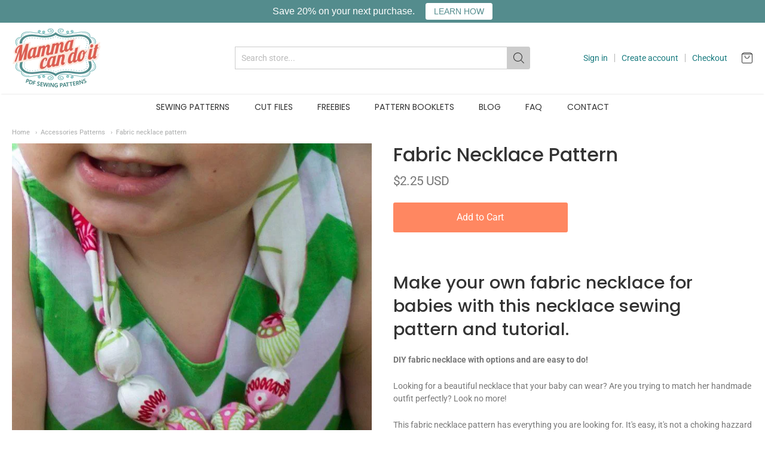

--- FILE ---
content_type: text/html; charset=utf-8
request_url: https://mammacandoit.com/collections/accessories/products/fabric-necklace-pattern
body_size: 31144
content:
<!doctype html>




















<!-- Proudly powered by Shopify - https://shopify.com -->


<html class="no-js product fabric-necklace-pattern multicurrency" lang="en">
  <head>

    
    <script>window.performance && window.performance.mark && window.performance.mark('shopify.content_for_header.start');</script><meta name="google-site-verification" content="NzcCKn8zWr5JA6qTD_ktO-Fw1s8RsuT65cqPgNitcOA">
<meta name="facebook-domain-verification" content="k9tqda2wxg120vl573wr0wfzczc47z">
<meta id="shopify-digital-wallet" name="shopify-digital-wallet" content="/10273989/digital_wallets/dialog">
<meta name="shopify-checkout-api-token" content="d41dd3e0469c56e3b7ace00b98ca4afc">
<meta id="in-context-paypal-metadata" data-shop-id="10273989" data-venmo-supported="false" data-environment="production" data-locale="en_US" data-paypal-v4="true" data-currency="USD">
<link rel="alternate" type="application/json+oembed" href="https://mammacandoit.com/products/fabric-necklace-pattern.oembed">
<script async="async" src="/checkouts/internal/preloads.js?locale=en-US"></script>
<link rel="preconnect" href="https://shop.app" crossorigin="anonymous">
<script async="async" src="https://shop.app/checkouts/internal/preloads.js?locale=en-US&shop_id=10273989" crossorigin="anonymous"></script>
<script id="apple-pay-shop-capabilities" type="application/json">{"shopId":10273989,"countryCode":"US","currencyCode":"USD","merchantCapabilities":["supports3DS"],"merchantId":"gid:\/\/shopify\/Shop\/10273989","merchantName":"MammaCanDoIt","requiredBillingContactFields":["postalAddress","email","phone"],"requiredShippingContactFields":["postalAddress","email","phone"],"shippingType":"shipping","supportedNetworks":["visa","masterCard","amex","discover","elo","jcb"],"total":{"type":"pending","label":"MammaCanDoIt","amount":"1.00"},"shopifyPaymentsEnabled":true,"supportsSubscriptions":true}</script>
<script id="shopify-features" type="application/json">{"accessToken":"d41dd3e0469c56e3b7ace00b98ca4afc","betas":["rich-media-storefront-analytics"],"domain":"mammacandoit.com","predictiveSearch":true,"shopId":10273989,"locale":"en"}</script>
<script>var Shopify = Shopify || {};
Shopify.shop = "mammacandoit.myshopify.com";
Shopify.locale = "en";
Shopify.currency = {"active":"USD","rate":"1.0"};
Shopify.country = "US";
Shopify.theme = {"name":"Theme-shopify-providence2","id":78940766265,"schema_name":"Providence","schema_version":"5.9.2","theme_store_id":null,"role":"main"};
Shopify.theme.handle = "null";
Shopify.theme.style = {"id":null,"handle":null};
Shopify.cdnHost = "mammacandoit.com/cdn";
Shopify.routes = Shopify.routes || {};
Shopify.routes.root = "/";</script>
<script type="module">!function(o){(o.Shopify=o.Shopify||{}).modules=!0}(window);</script>
<script>!function(o){function n(){var o=[];function n(){o.push(Array.prototype.slice.apply(arguments))}return n.q=o,n}var t=o.Shopify=o.Shopify||{};t.loadFeatures=n(),t.autoloadFeatures=n()}(window);</script>
<script>
  window.ShopifyPay = window.ShopifyPay || {};
  window.ShopifyPay.apiHost = "shop.app\/pay";
  window.ShopifyPay.redirectState = null;
</script>
<script id="shop-js-analytics" type="application/json">{"pageType":"product"}</script>
<script defer="defer" async type="module" src="//mammacandoit.com/cdn/shopifycloud/shop-js/modules/v2/client.init-shop-cart-sync_IZsNAliE.en.esm.js"></script>
<script defer="defer" async type="module" src="//mammacandoit.com/cdn/shopifycloud/shop-js/modules/v2/chunk.common_0OUaOowp.esm.js"></script>
<script type="module">
  await import("//mammacandoit.com/cdn/shopifycloud/shop-js/modules/v2/client.init-shop-cart-sync_IZsNAliE.en.esm.js");
await import("//mammacandoit.com/cdn/shopifycloud/shop-js/modules/v2/chunk.common_0OUaOowp.esm.js");

  window.Shopify.SignInWithShop?.initShopCartSync?.({"fedCMEnabled":true,"windoidEnabled":true});

</script>
<script>
  window.Shopify = window.Shopify || {};
  if (!window.Shopify.featureAssets) window.Shopify.featureAssets = {};
  window.Shopify.featureAssets['shop-js'] = {"shop-cart-sync":["modules/v2/client.shop-cart-sync_DLOhI_0X.en.esm.js","modules/v2/chunk.common_0OUaOowp.esm.js"],"init-fed-cm":["modules/v2/client.init-fed-cm_C6YtU0w6.en.esm.js","modules/v2/chunk.common_0OUaOowp.esm.js"],"shop-button":["modules/v2/client.shop-button_BCMx7GTG.en.esm.js","modules/v2/chunk.common_0OUaOowp.esm.js"],"shop-cash-offers":["modules/v2/client.shop-cash-offers_BT26qb5j.en.esm.js","modules/v2/chunk.common_0OUaOowp.esm.js","modules/v2/chunk.modal_CGo_dVj3.esm.js"],"init-windoid":["modules/v2/client.init-windoid_B9PkRMql.en.esm.js","modules/v2/chunk.common_0OUaOowp.esm.js"],"init-shop-email-lookup-coordinator":["modules/v2/client.init-shop-email-lookup-coordinator_DZkqjsbU.en.esm.js","modules/v2/chunk.common_0OUaOowp.esm.js"],"shop-toast-manager":["modules/v2/client.shop-toast-manager_Di2EnuM7.en.esm.js","modules/v2/chunk.common_0OUaOowp.esm.js"],"shop-login-button":["modules/v2/client.shop-login-button_BtqW_SIO.en.esm.js","modules/v2/chunk.common_0OUaOowp.esm.js","modules/v2/chunk.modal_CGo_dVj3.esm.js"],"avatar":["modules/v2/client.avatar_BTnouDA3.en.esm.js"],"pay-button":["modules/v2/client.pay-button_CWa-C9R1.en.esm.js","modules/v2/chunk.common_0OUaOowp.esm.js"],"init-shop-cart-sync":["modules/v2/client.init-shop-cart-sync_IZsNAliE.en.esm.js","modules/v2/chunk.common_0OUaOowp.esm.js"],"init-customer-accounts":["modules/v2/client.init-customer-accounts_DenGwJTU.en.esm.js","modules/v2/client.shop-login-button_BtqW_SIO.en.esm.js","modules/v2/chunk.common_0OUaOowp.esm.js","modules/v2/chunk.modal_CGo_dVj3.esm.js"],"init-shop-for-new-customer-accounts":["modules/v2/client.init-shop-for-new-customer-accounts_JdHXxpS9.en.esm.js","modules/v2/client.shop-login-button_BtqW_SIO.en.esm.js","modules/v2/chunk.common_0OUaOowp.esm.js","modules/v2/chunk.modal_CGo_dVj3.esm.js"],"init-customer-accounts-sign-up":["modules/v2/client.init-customer-accounts-sign-up_D6__K_p8.en.esm.js","modules/v2/client.shop-login-button_BtqW_SIO.en.esm.js","modules/v2/chunk.common_0OUaOowp.esm.js","modules/v2/chunk.modal_CGo_dVj3.esm.js"],"checkout-modal":["modules/v2/client.checkout-modal_C_ZQDY6s.en.esm.js","modules/v2/chunk.common_0OUaOowp.esm.js","modules/v2/chunk.modal_CGo_dVj3.esm.js"],"shop-follow-button":["modules/v2/client.shop-follow-button_XetIsj8l.en.esm.js","modules/v2/chunk.common_0OUaOowp.esm.js","modules/v2/chunk.modal_CGo_dVj3.esm.js"],"lead-capture":["modules/v2/client.lead-capture_DvA72MRN.en.esm.js","modules/v2/chunk.common_0OUaOowp.esm.js","modules/v2/chunk.modal_CGo_dVj3.esm.js"],"shop-login":["modules/v2/client.shop-login_ClXNxyh6.en.esm.js","modules/v2/chunk.common_0OUaOowp.esm.js","modules/v2/chunk.modal_CGo_dVj3.esm.js"],"payment-terms":["modules/v2/client.payment-terms_CNlwjfZz.en.esm.js","modules/v2/chunk.common_0OUaOowp.esm.js","modules/v2/chunk.modal_CGo_dVj3.esm.js"]};
</script>
<script>(function() {
  var isLoaded = false;
  function asyncLoad() {
    if (isLoaded) return;
    isLoaded = true;
    var urls = ["https:\/\/dfjp7gc2z6ooe.cloudfront.net\/assets\/sky_pilot_v3.js?shop=mammacandoit.myshopify.com","https:\/\/loox.io\/widget\/4k0U-qpTe\/loox.js?shop=mammacandoit.myshopify.com","https:\/\/chimpstatic.com\/mcjs-connected\/js\/users\/ddf5362fc0691163f229b2564\/af37aca20aac9eb932d06ac34.js?shop=mammacandoit.myshopify.com","https:\/\/cdn.hextom.com\/js\/quickannouncementbar.js?shop=mammacandoit.myshopify.com"];
    for (var i = 0; i < urls.length; i++) {
      var s = document.createElement('script');
      s.type = 'text/javascript';
      s.async = true;
      s.src = urls[i];
      var x = document.getElementsByTagName('script')[0];
      x.parentNode.insertBefore(s, x);
    }
  };
  if(window.attachEvent) {
    window.attachEvent('onload', asyncLoad);
  } else {
    window.addEventListener('load', asyncLoad, false);
  }
})();</script>
<script id="__st">var __st={"a":10273989,"offset":-18000,"reqid":"5cbcb3c3-ef24-4227-938f-5209e220f53e-1768546214","pageurl":"mammacandoit.com\/collections\/accessories\/products\/fabric-necklace-pattern","u":"624334801aca","p":"product","rtyp":"product","rid":5305208133};</script>
<script>window.ShopifyPaypalV4VisibilityTracking = true;</script>
<script id="captcha-bootstrap">!function(){'use strict';const t='contact',e='account',n='new_comment',o=[[t,t],['blogs',n],['comments',n],[t,'customer']],c=[[e,'customer_login'],[e,'guest_login'],[e,'recover_customer_password'],[e,'create_customer']],r=t=>t.map((([t,e])=>`form[action*='/${t}']:not([data-nocaptcha='true']) input[name='form_type'][value='${e}']`)).join(','),a=t=>()=>t?[...document.querySelectorAll(t)].map((t=>t.form)):[];function s(){const t=[...o],e=r(t);return a(e)}const i='password',u='form_key',d=['recaptcha-v3-token','g-recaptcha-response','h-captcha-response',i],f=()=>{try{return window.sessionStorage}catch{return}},m='__shopify_v',_=t=>t.elements[u];function p(t,e,n=!1){try{const o=window.sessionStorage,c=JSON.parse(o.getItem(e)),{data:r}=function(t){const{data:e,action:n}=t;return t[m]||n?{data:e,action:n}:{data:t,action:n}}(c);for(const[e,n]of Object.entries(r))t.elements[e]&&(t.elements[e].value=n);n&&o.removeItem(e)}catch(o){console.error('form repopulation failed',{error:o})}}const l='form_type',E='cptcha';function T(t){t.dataset[E]=!0}const w=window,h=w.document,L='Shopify',v='ce_forms',y='captcha';let A=!1;((t,e)=>{const n=(g='f06e6c50-85a8-45c8-87d0-21a2b65856fe',I='https://cdn.shopify.com/shopifycloud/storefront-forms-hcaptcha/ce_storefront_forms_captcha_hcaptcha.v1.5.2.iife.js',D={infoText:'Protected by hCaptcha',privacyText:'Privacy',termsText:'Terms'},(t,e,n)=>{const o=w[L][v],c=o.bindForm;if(c)return c(t,g,e,D).then(n);var r;o.q.push([[t,g,e,D],n]),r=I,A||(h.body.append(Object.assign(h.createElement('script'),{id:'captcha-provider',async:!0,src:r})),A=!0)});var g,I,D;w[L]=w[L]||{},w[L][v]=w[L][v]||{},w[L][v].q=[],w[L][y]=w[L][y]||{},w[L][y].protect=function(t,e){n(t,void 0,e),T(t)},Object.freeze(w[L][y]),function(t,e,n,w,h,L){const[v,y,A,g]=function(t,e,n){const i=e?o:[],u=t?c:[],d=[...i,...u],f=r(d),m=r(i),_=r(d.filter((([t,e])=>n.includes(e))));return[a(f),a(m),a(_),s()]}(w,h,L),I=t=>{const e=t.target;return e instanceof HTMLFormElement?e:e&&e.form},D=t=>v().includes(t);t.addEventListener('submit',(t=>{const e=I(t);if(!e)return;const n=D(e)&&!e.dataset.hcaptchaBound&&!e.dataset.recaptchaBound,o=_(e),c=g().includes(e)&&(!o||!o.value);(n||c)&&t.preventDefault(),c&&!n&&(function(t){try{if(!f())return;!function(t){const e=f();if(!e)return;const n=_(t);if(!n)return;const o=n.value;o&&e.removeItem(o)}(t);const e=Array.from(Array(32),(()=>Math.random().toString(36)[2])).join('');!function(t,e){_(t)||t.append(Object.assign(document.createElement('input'),{type:'hidden',name:u})),t.elements[u].value=e}(t,e),function(t,e){const n=f();if(!n)return;const o=[...t.querySelectorAll(`input[type='${i}']`)].map((({name:t})=>t)),c=[...d,...o],r={};for(const[a,s]of new FormData(t).entries())c.includes(a)||(r[a]=s);n.setItem(e,JSON.stringify({[m]:1,action:t.action,data:r}))}(t,e)}catch(e){console.error('failed to persist form',e)}}(e),e.submit())}));const S=(t,e)=>{t&&!t.dataset[E]&&(n(t,e.some((e=>e===t))),T(t))};for(const o of['focusin','change'])t.addEventListener(o,(t=>{const e=I(t);D(e)&&S(e,y())}));const B=e.get('form_key'),M=e.get(l),P=B&&M;t.addEventListener('DOMContentLoaded',(()=>{const t=y();if(P)for(const e of t)e.elements[l].value===M&&p(e,B);[...new Set([...A(),...v().filter((t=>'true'===t.dataset.shopifyCaptcha))])].forEach((e=>S(e,t)))}))}(h,new URLSearchParams(w.location.search),n,t,e,['guest_login'])})(!0,!0)}();</script>
<script integrity="sha256-4kQ18oKyAcykRKYeNunJcIwy7WH5gtpwJnB7kiuLZ1E=" data-source-attribution="shopify.loadfeatures" defer="defer" src="//mammacandoit.com/cdn/shopifycloud/storefront/assets/storefront/load_feature-a0a9edcb.js" crossorigin="anonymous"></script>
<script crossorigin="anonymous" defer="defer" src="//mammacandoit.com/cdn/shopifycloud/storefront/assets/shopify_pay/storefront-65b4c6d7.js?v=20250812"></script>
<script data-source-attribution="shopify.dynamic_checkout.dynamic.init">var Shopify=Shopify||{};Shopify.PaymentButton=Shopify.PaymentButton||{isStorefrontPortableWallets:!0,init:function(){window.Shopify.PaymentButton.init=function(){};var t=document.createElement("script");t.src="https://mammacandoit.com/cdn/shopifycloud/portable-wallets/latest/portable-wallets.en.js",t.type="module",document.head.appendChild(t)}};
</script>
<script data-source-attribution="shopify.dynamic_checkout.buyer_consent">
  function portableWalletsHideBuyerConsent(e){var t=document.getElementById("shopify-buyer-consent"),n=document.getElementById("shopify-subscription-policy-button");t&&n&&(t.classList.add("hidden"),t.setAttribute("aria-hidden","true"),n.removeEventListener("click",e))}function portableWalletsShowBuyerConsent(e){var t=document.getElementById("shopify-buyer-consent"),n=document.getElementById("shopify-subscription-policy-button");t&&n&&(t.classList.remove("hidden"),t.removeAttribute("aria-hidden"),n.addEventListener("click",e))}window.Shopify?.PaymentButton&&(window.Shopify.PaymentButton.hideBuyerConsent=portableWalletsHideBuyerConsent,window.Shopify.PaymentButton.showBuyerConsent=portableWalletsShowBuyerConsent);
</script>
<script data-source-attribution="shopify.dynamic_checkout.cart.bootstrap">document.addEventListener("DOMContentLoaded",(function(){function t(){return document.querySelector("shopify-accelerated-checkout-cart, shopify-accelerated-checkout")}if(t())Shopify.PaymentButton.init();else{new MutationObserver((function(e,n){t()&&(Shopify.PaymentButton.init(),n.disconnect())})).observe(document.body,{childList:!0,subtree:!0})}}));
</script>
<script id='scb4127' type='text/javascript' async='' src='https://mammacandoit.com/cdn/shopifycloud/privacy-banner/storefront-banner.js'></script><link id="shopify-accelerated-checkout-styles" rel="stylesheet" media="screen" href="https://mammacandoit.com/cdn/shopifycloud/portable-wallets/latest/accelerated-checkout-backwards-compat.css" crossorigin="anonymous">
<style id="shopify-accelerated-checkout-cart">
        #shopify-buyer-consent {
  margin-top: 1em;
  display: inline-block;
  width: 100%;
}

#shopify-buyer-consent.hidden {
  display: none;
}

#shopify-subscription-policy-button {
  background: none;
  border: none;
  padding: 0;
  text-decoration: underline;
  font-size: inherit;
  cursor: pointer;
}

#shopify-subscription-policy-button::before {
  box-shadow: none;
}

      </style>
<script id="sections-script" data-sections="product-recommendations" defer="defer" src="//mammacandoit.com/cdn/shop/t/25/compiled_assets/scripts.js?1534"></script>
<script>window.performance && window.performance.mark && window.performance.mark('shopify.content_for_header.end');</script>

<script>window.BOLD = window.BOLD || {};
   window.BOLD.common = window.BOLD.common || {};
   window.BOLD.common.Shopify = window.BOLD.common.Shopify || {};
   window.BOLD.common.Shopify.shop = {
     domain: 'mammacandoit.com',
     permanent_domain: 'mammacandoit.myshopify.com',
     url: 'https://mammacandoit.com',
     secure_url: 'https://mammacandoit.com',
     money_format: "\u003cspan class=money\u003e${{amount}}\u003c\/span\u003e",
     currency: "USD"
   };
   window.BOLD.common.Shopify.customer = {
     id: null,
     tags: null,
   };
   window.BOLD.common.Shopify.cart = {"note":null,"attributes":{},"original_total_price":0,"total_price":0,"total_discount":0,"total_weight":0.0,"item_count":0,"items":[],"requires_shipping":false,"currency":"USD","items_subtotal_price":0,"cart_level_discount_applications":[],"checkout_charge_amount":0};
   window.BOLD.common.template = 'product';window.BOLD.common.Shopify.formatMoney = function(money, format) {
       function n(t, e) {
           return "undefined" == typeof t ? e : t
       }
       function r(t, e, r, i) {
           if (e = n(e, 2),
               r = n(r, ","),
               i = n(i, "."),
           isNaN(t) || null == t)
               return 0;
           t = (t / 100).toFixed(e);
           var o = t.split(".")
               , a = o[0].replace(/(\d)(?=(\d\d\d)+(?!\d))/g, "$1" + r)
               , s = o[1] ? i + o[1] : "";
           return a + s
       }
       "string" == typeof money && (money = money.replace(".", ""));
       var i = ""
           , o = /\{\{\s*(\w+)\s*\}\}/
           , a = format || window.BOLD.common.Shopify.shop.money_format || window.Shopify.money_format || "$ {{ amount }}";
       switch (a.match(o)[1]) {
           case "amount":
               i = r(money, 2, ",", ".");
               break;
           case "amount_no_decimals":
               i = r(money, 0, ",", ".");
               break;
           case "amount_with_comma_separator":
               i = r(money, 2, ".", ",");
               break;
           case "amount_no_decimals_with_comma_separator":
               i = r(money, 0, ".", ",");
               break;
           case "amount_with_space_separator":
               i = r(money, 2, " ", ",");
               break;
           case "amount_no_decimals_with_space_separator":
               i = r(money, 0, " ", ",");
               break;
           case "amount_with_apostrophe_separator":
               i = r(money, 2, "'", ".");
               break;
       }
       return a.replace(o, i);
   };
   window.BOLD.common.Shopify.saveProduct = function (handle, product) {
     if (typeof handle === 'string' && typeof window.BOLD.common.Shopify.products[handle] === 'undefined') {
       if (typeof product === 'number') {
         window.BOLD.common.Shopify.handles[product] = handle;
         product = { id: product };
       }
       window.BOLD.common.Shopify.products[handle] = product;
     }
   };
   window.BOLD.common.Shopify.saveVariant = function (variant_id, variant) {
     if (typeof variant_id === 'number' && typeof window.BOLD.common.Shopify.variants[variant_id] === 'undefined') {
       window.BOLD.common.Shopify.variants[variant_id] = variant;
     }
   };window.BOLD.common.Shopify.products = window.BOLD.common.Shopify.products || {};
   window.BOLD.common.Shopify.variants = window.BOLD.common.Shopify.variants || {};
   window.BOLD.common.Shopify.handles = window.BOLD.common.Shopify.handles || {};window.BOLD.common.Shopify.handle = "fabric-necklace-pattern"
window.BOLD.common.Shopify.saveProduct("fabric-necklace-pattern", 5305208133);window.BOLD.common.Shopify.saveVariant(16500790597, { product_id: 5305208133, product_handle: "fabric-necklace-pattern", price: 225, group_id: '', csp_metafield: {}});window.BOLD.apps_installed = {"Product Upsell":3} || {};window.BOLD.common.Shopify.saveProduct("diy-pillow-cover-applique-pattern", 9064420278524);window.BOLD.common.Shopify.saveVariant(47767216881916, { product_id: 9064420278524, product_handle: "diy-pillow-cover-applique-pattern", price: 0, group_id: '', csp_metafield: {}});window.BOLD.common.Shopify.saveProduct("ornament-gift-card-holder-pattern", 8196876959996);window.BOLD.common.Shopify.saveVariant(44788811333884, { product_id: 8196876959996, product_handle: "ornament-gift-card-holder-pattern", price: 0, group_id: '', csp_metafield: {}});window.BOLD.common.Shopify.saveProduct("stash-and-go-wallet-pattern", 8190093656316);window.BOLD.common.Shopify.saveVariant(44773770166524, { product_id: 8190093656316, product_handle: "stash-and-go-wallet-pattern", price: 0, group_id: '', csp_metafield: {}});window.BOLD.common.Shopify.saveProduct("re-usable-towels-pattern", 7486479630588);window.BOLD.common.Shopify.saveVariant(42185019228412, { product_id: 7486479630588, product_handle: "re-usable-towels-pattern", price: 0, group_id: '', csp_metafield: {}});window.BOLD.common.Shopify.saveProduct("wristlet-strap-pattern", 7479244652796);window.BOLD.common.Shopify.saveVariant(42161244635388, { product_id: 7479244652796, product_handle: "wristlet-strap-pattern", price: 0, group_id: '', csp_metafield: {}});window.BOLD.common.Shopify.saveProduct("chapstick-holder-pattern", 7471036760316);window.BOLD.common.Shopify.saveVariant(42131707068668, { product_id: 7471036760316, product_handle: "chapstick-holder-pattern", price: 0, group_id: '', csp_metafield: {}});window.BOLD.common.Shopify.saveProduct("secret-pocket-false-bottom-stocking", 7469232783612);window.BOLD.common.Shopify.saveVariant(44352045547772, { product_id: 7469232783612, product_handle: "secret-pocket-false-bottom-stocking", price: 500, group_id: '', csp_metafield: {}});window.BOLD.common.Shopify.saveProduct("christmas-stocking-free-pattern", 7455776309500);window.BOLD.common.Shopify.saveVariant(42091792171260, { product_id: 7455776309500, product_handle: "christmas-stocking-free-pattern", price: 0, group_id: '', csp_metafield: {}});window.BOLD.common.Shopify.saveProduct("harvest-apron", 6821263736990);window.BOLD.common.Shopify.saveVariant(40316140978334, { product_id: 6821263736990, product_handle: "harvest-apron", price: 499, group_id: '', csp_metafield: {}});window.BOLD.common.Shopify.saveProduct("reversible-unisex-apron", 6794593140894);window.BOLD.common.Shopify.saveVariant(40219398209694, { product_id: 6794593140894, product_handle: "reversible-unisex-apron", price: 499, group_id: '', csp_metafield: {}});window.BOLD.common.Shopify.saveProduct("elastic-free-t-shirt-face-mask-sewing-pattern", 4565042528313);window.BOLD.common.Shopify.saveVariant(31507354681401, { product_id: 4565042528313, product_handle: "elastic-free-t-shirt-face-mask-sewing-pattern", price: 500, group_id: '', csp_metafield: {}});window.BOLD.common.Shopify.saveProduct("stretch-pocket-belt", 1568348766242);window.BOLD.common.Shopify.saveVariant(12877144621090, { product_id: 1568348766242, product_handle: "stretch-pocket-belt", price: 200, group_id: '', csp_metafield: {}});window.BOLD.common.Shopify.saveProduct("slouchy-beanie-hat-pattern", 34380775442);window.BOLD.common.Shopify.saveVariant(298666131474, { product_id: 34380775442, product_handle: "slouchy-beanie-hat-pattern", price: 500, group_id: '', csp_metafield: {}});window.BOLD.common.Shopify.saveProduct("newborn-hat-pattern", 5620330949);window.BOLD.common.Shopify.saveVariant(17784244549, { product_id: 5620330949, product_handle: "newborn-hat-pattern", price: 425, group_id: '', csp_metafield: {}});window.BOLD.common.Shopify.saveProduct("fabric-necklace-pattern", 5305208133);window.BOLD.common.Shopify.saveVariant(16500790597, { product_id: 5305208133, product_handle: "fabric-necklace-pattern", price: 225, group_id: '', csp_metafield: {}});window.BOLD.common.Shopify.saveProduct("small-snazzy-infinity-scarf-pattern", 2513452805);window.BOLD.common.Shopify.saveVariant(7312881413, { product_id: 2513452805, product_handle: "small-snazzy-infinity-scarf-pattern", price: 200, group_id: '', csp_metafield: {}});window.BOLD.common.Shopify.saveProduct("butterfly-flower", 2513430533);window.BOLD.common.Shopify.saveVariant(7312739525, { product_id: 2513430533, product_handle: "butterfly-flower", price: 500, group_id: '', csp_metafield: {}});window.BOLD.common.Shopify.saveProduct("emma-flower-pattern-1", 2513408773);window.BOLD.common.Shopify.saveVariant(7312623813, { product_id: 2513408773, product_handle: "emma-flower-pattern-1", price: 200, group_id: '', csp_metafield: {}});window.BOLD.common.Shopify.saveProduct("wide-wrap-belt-pattern", 2513266885);window.BOLD.common.Shopify.saveVariant(7312059077, { product_id: 2513266885, product_handle: "wide-wrap-belt-pattern", price: 300, group_id: '', csp_metafield: {}});window.BOLD.common.Shopify.saveProduct("fabric-flower-pattern-claire", 2513221253);window.BOLD.common.Shopify.saveVariant(7311893445, { product_id: 2513221253, product_handle: "fabric-flower-pattern-claire", price: 500, group_id: '', csp_metafield: {}});window.BOLD.common.Shopify.saveProduct("fabric-flower-pattern-sadie-rose", 2513163589);window.BOLD.common.Shopify.saveVariant(7311710213, { product_id: 2513163589, product_handle: "fabric-flower-pattern-sadie-rose", price: 225, group_id: '', csp_metafield: {}});window.BOLD.common.Shopify.saveProduct("fast-and-easy-kids-apron-sewing-pattern", 2512794757);window.BOLD.common.Shopify.saveVariant(7310289989, { product_id: 2512794757, product_handle: "fast-and-easy-kids-apron-sewing-pattern", price: 500, group_id: '', csp_metafield: {}});window.BOLD.common.Shopify.saveProduct("hair-roller-pattern", 2506036805);window.BOLD.common.Shopify.saveVariant(7285743045, { product_id: 2506036805, product_handle: "hair-roller-pattern", price: 500, group_id: '', csp_metafield: {}});window.BOLD.common.Shopify.saveProduct("sinus-pressure-rice-bag-pattern", 2505926213);window.BOLD.common.Shopify.saveVariant(7285500229, { product_id: 2505926213, product_handle: "sinus-pressure-rice-bag-pattern", price: 200, group_id: '', csp_metafield: {}});window.BOLD.common.Shopify.saveProduct("germ-free-face-mask-pattern", 2501757637);window.BOLD.common.Shopify.saveVariant(7272438277, { product_id: 2501757637, product_handle: "germ-free-face-mask-pattern", price: 800, group_id: '', csp_metafield: {}});window.BOLD.common.Shopify.saveProduct("headband-sewing-pattern", 2501532485);window.BOLD.common.Shopify.saveVariant(7271670789, { product_id: 2501532485, product_handle: "headband-sewing-pattern", price: 200, group_id: '', csp_metafield: {}});window.BOLD.common.Shopify.saveProduct("baby-bloomers-pattern", 2480766789);window.BOLD.common.Shopify.saveVariant(7203468549, { product_id: 2480766789, product_handle: "baby-bloomers-pattern", price: 800, group_id: '', csp_metafield: {}});window.BOLD.common.Shopify.saveProduct("liberty-sun-hat-pattern", 2476663749);window.BOLD.common.Shopify.saveVariant(7183809733, { product_id: 2476663749, product_handle: "liberty-sun-hat-pattern", price: 800, group_id: '', csp_metafield: {}});window.BOLD.common.Shopify.saveProduct("ruffled-diaper-cover-pattern", 2476019525);window.BOLD.common.Shopify.saveVariant(7180150085, { product_id: 2476019525, product_handle: "ruffled-diaper-cover-pattern", price: 950, group_id: '', csp_metafield: {}});window.BOLD.common.Shopify.metafields = window.BOLD.common.Shopify.metafields || {};window.BOLD.common.Shopify.metafields["bold_rp"] = {};window.BOLD.common.Shopify.metafields["bold_csp_defaults"] = {};window.BOLD.common.cacheParams = window.BOLD.common.cacheParams || {};
</script><link href="//mammacandoit.com/cdn/shop/t/25/assets/bold-upsell.css?v=61439175138820513051614863940" rel="stylesheet" type="text/css" media="all" />
<link href="//mammacandoit.com/cdn/shop/t/25/assets/bold-upsell-custom.css?v=93709768587194101411614443219" rel="stylesheet" type="text/css" media="all" />
    
<meta charset="utf-8">
<meta http-equiv="X-UA-Compatible" content="IE=edge,chrome=1">
<meta name="viewport" content="width=device-width, initial-scale=1">

<link rel="canonical" href="https://mammacandoit.com/products/fabric-necklace-pattern">


  <link rel="shortcut icon" href="//mammacandoit.com/cdn/shop/files/logo_32x32.png?v=1613526206" type="image/png">












<title>Fabric necklace pattern | MammaCanDoIt</title>





  <meta name="description" content="Make your own fabric necklace for a baby or adult with this easy sewing pattern. Great for teething babies, or for a baby accessory.">

    



  <meta property="og:type" content="product">
  <meta property="og:title" content="Fabric Necklace Pattern">
  <meta property="og:url" content="https://mammacandoit.com/products/fabric-necklace-pattern">
  <meta property="og:description" content="
Make your own fabric necklace for babies with this necklace sewing pattern and tutorial. 

DIY fabric necklace with options and are easy to do!
Looking for a beautiful necklace that your baby can wear? Are you trying to match her handmade outfit perfectly? Look no more!
This fabric necklace pattern has everything you are looking for. It's easy, it's not a choking hazzard because all of the 'beads' are enclosed. Learn how to do this design quickly and effortlessly. You'll have your first necklace in 10 minutes!
Use this baby fabric necklace sewing pattern to make any a child size or adult size. The adult size is a perfect addition to any outfit, plus it doubles as a teething necklace tutorial! 
All steps are written clearly with a detailed photograph for each step in our easy to use tutorial! 
Sewing Level: Beginner! 
This Fabric Necklace Pattern Includes:

Directions for a child size necklace. Great for babies or toddlers
Directions for an adult size fabric necklace. Great for teething babies!
Sewing instructions
Helpful sewing hints &amp; tips throughout the tutorial
Step by step directions with real life images for each step
100% Support from a professional seamstress

This is a PDF sewing pattern and tutorial to teach you how to create these garments. YOU WILL NOT RECIEVE ANYTHING IN THE MAIL.">
  
    <meta property="og:image" content="http://mammacandoit.com/cdn/shop/products/baby-necklace-pattern_1200x630.jpg?v=1583231939">
    <meta property="og:image:secure_url" content="https://mammacandoit.com/cdn/shop/products/baby-necklace-pattern_1200x630.jpg?v=1583231939">
  
    <meta property="og:image" content="http://mammacandoit.com/cdn/shop/products/baby-bell-bottoms-pattern_59e661ea-0839-4d6c-a055-8eb88134afde_1200x630.jpg?v=1583232097">
    <meta property="og:image:secure_url" content="https://mammacandoit.com/cdn/shop/products/baby-bell-bottoms-pattern_59e661ea-0839-4d6c-a055-8eb88134afde_1200x630.jpg?v=1583232097">
  
    <meta property="og:image" content="http://mammacandoit.com/cdn/shop/products/baby-necklaces-pattern_1200x630.jpg?v=1583232129">
    <meta property="og:image:secure_url" content="https://mammacandoit.com/cdn/shop/products/baby-necklaces-pattern_1200x630.jpg?v=1583232129">
  
  <meta property="og:price:amount" content="2.25">
  <meta property="og:price:currency" content="USD">




<meta property="og:site_name" content="MammaCanDoIt">





  <meta name="twitter:card" content="summary">





  <meta name="twitter:title" content="Fabric Necklace Pattern">
  <meta name="twitter:description" content="
Make your own fabric necklace for babies with this necklace sewing pattern and tutorial. 

DIY fabric necklace with options and are easy to do!
Looking for a beautiful necklace that your baby can wea">
  <meta name="twitter:image" content="https://mammacandoit.com/cdn/shop/products/baby-necklace-pattern_1200x630.jpg?v=1583231939">
  <meta name="twitter:image:width" content="1024">
  <meta name="twitter:image:height" content="1024">




    
    <link href="https://cdnjs.cloudflare.com/ajax/libs/normalize/3.0.3/normalize.min.css" rel="stylesheet" type="text/css" media="all" />
    <link href="https://cdnjs.cloudflare.com/ajax/libs/font-awesome/4.7.0/css/font-awesome.min.css" rel="stylesheet" type="text/css" media="all" />
    <link href="https://cdnjs.cloudflare.com/ajax/libs/flickity/1.2.1/flickity.min.css" rel="stylesheet" type="text/css" media="all" />
    <link href="//mammacandoit.com/cdn/shop/t/25/assets/theme.scss.css?v=99226425549042253901662724592" rel="stylesheet" type="text/css" media="all" />
    <link href="//mammacandoit.com/cdn/shop/t/25/assets/theme-custom.scss.css?v=62860463985278331811682513877" rel="stylesheet" type="text/css" media="all" />
    <link href="//mammacandoit.com/cdn/shop/t/25/assets/fonts.scss.css?v=140447032534725428401759259322" rel="stylesheet" type="text/css" media="all" />

    
    <script src="https://cdnjs.cloudflare.com/ajax/libs/lazysizes/4.0.1/plugins/respimg/ls.respimg.min.js" async="async"></script>
    <script src="https://cdnjs.cloudflare.com/ajax/libs/lazysizes/4.0.1/plugins/rias/ls.rias.min.js" async="async"></script>
    <script src="https://cdnjs.cloudflare.com/ajax/libs/lazysizes/4.0.1/plugins/parent-fit/ls.parent-fit.min.js" async="async"></script>
    <script src="https://cdnjs.cloudflare.com/ajax/libs/lazysizes/4.0.1/plugins/bgset/ls.bgset.min.js" async="async"></script>
    <script src="https://cdnjs.cloudflare.com/ajax/libs/lazysizes/4.0.1/lazysizes.min.js" async="async"></script>

    <script type="text/javascript">
  window.Station || (window.Station = {
    App: {
      config: {
        mediumScreen: 640,
        largeScreen: 1024
      }
    },
    Theme: {
      givenName: "Theme-shopify-providence2",
      id: 78940766265,
      name: "Providence",
      version: "5.9.2",
      config: {
        defaultCurrency: "USD",
        enableMultiCurrency: true,
        moneyStyle: "money_with_currency_format",
        product: {
          enableDeepLinking: true,
          enableHighlightAddWhenSale: true,
          enableLightbox: true,
          enableQtyLimit: false,
          enableSelectAnOption: false,
          enableSetVariantFromSecondary: false,
          lightboxImageSize: null,
          primaryImageSize: "1024x1024",
          showPrimaryImageFirst: false
        }
      },
      current: {
        article: null,
        cart: {"note":null,"attributes":{},"original_total_price":0,"total_price":0,"total_discount":0,"total_weight":0.0,"item_count":0,"items":[],"requires_shipping":false,"currency":"USD","items_subtotal_price":0,"cart_level_discount_applications":[],"checkout_charge_amount":0},
        collection: {"id":109031941,"handle":"accessories","title":"Accessories Patterns","updated_at":"2026-01-15T07:01:13-05:00","body_html":"\u003ch2\u003eSewing patterns for Accessories.\u003c\/h2\u003e\n\u003cp\u003eMake your own flowers and bows to adorn your child or baby with these sewing patterns. Sew your own headbands with these headband sewing patterns too. Toddler\/child and adult hat patterns too! Great for making your little girl look pretty! Accessory patterns for any outfit.\u003c\/p\u003e","published_at":"2015-10-16T13:24:00-04:00","sort_order":"created-desc","template_suffix":null,"disjunctive":true,"rules":[{"column":"tag","relation":"equals","condition":"Accessories"}],"published_scope":"global"},
        featuredImageID: 9761216837,
        product: {"id":5305208133,"title":"Fabric Necklace Pattern","handle":"fabric-necklace-pattern","description":"\u003ch2\u003e\n\u003cspan\u003e\u003c\/span\u003eMake your own fabric necklace for babies with this necklace sewing pattern \u003cspan\u003eand tutorial. \u003c\/span\u003e\n\u003c\/h2\u003e\n\u003cp\u003e\u003cstrong\u003eDIY fabric necklace with options and are easy to do!\u003c\/strong\u003e\u003c\/p\u003e\n\u003cp\u003eLooking for a beautiful necklace that your baby can wear? Are you trying to match her handmade outfit perfectly? Look no more!\u003c\/p\u003e\n\u003cp\u003eThis fabric necklace pattern has everything you are looking for. It's easy, it's not a choking hazzard because all of the 'beads' are enclosed. Learn how to do this design quickly and effortlessly. You'll have your first necklace in 10 minutes!\u003c\/p\u003e\n\u003cp\u003eUse this baby fabric necklace sewing pattern to make any a child size or adult size. The adult size is a perfect addition to any outfit, plus it doubles as a teething necklace tutorial! \u003c\/p\u003e\n\u003cp\u003eAll steps are written clearly with a detailed photograph for each step in our easy to use tutorial! \u003c\/p\u003e\n\u003cp\u003e\u003cb\u003eSewing Level\u003c\/b\u003e: Beginner! \u003c\/p\u003e\n\u003cp\u003e\u003cb\u003e\u003cspan style=\"text-decoration: underline;\"\u003eThis Fabric Necklace Pattern Includes:\u003c\/span\u003e\u003c\/b\u003e\u003c\/p\u003e\n\u003cul\u003e\n\u003cli\u003eDirections for a child size necklace. Great for babies or toddlers\u003c\/li\u003e\n\u003cli\u003eDirections for an adult size fabric necklace. Great for teething babies!\u003c\/li\u003e\n\u003cli\u003eSewing instructions\u003c\/li\u003e\n\u003cli\u003eHelpful sewing hints \u0026amp; tips throughout the tutorial\u003c\/li\u003e\n\u003cli\u003eStep by step directions with real life images for each step\u003c\/li\u003e\n\u003cli\u003e100% Support from a professional seamstress\u003c\/li\u003e\n\u003c\/ul\u003e\n\u003cp\u003e\u003cspan\u003e\u003cstrong\u003eThis is a PDF sewing pattern and tutorial to teach you how to create these garments. YOU WILL NOT RECIEVE ANYTHING IN THE MAIL.\u003c\/strong\u003e\u003c\/span\u003e\u003c\/p\u003e","published_at":"2015-10-16T22:22:00-04:00","created_at":"2016-03-14T14:13:07-04:00","vendor":"MammaCanDoIt","type":"Sewing Pattern","tags":["accessories","baby","girl"],"price":225,"price_min":225,"price_max":225,"available":true,"price_varies":false,"compare_at_price":null,"compare_at_price_min":0,"compare_at_price_max":0,"compare_at_price_varies":false,"variants":[{"id":16500790597,"title":"Default Title","option1":"Default Title","option2":null,"option3":null,"sku":"99","requires_shipping":true,"taxable":false,"featured_image":null,"available":true,"name":"Fabric Necklace Pattern","public_title":null,"options":["Default Title"],"price":225,"weight":0,"compare_at_price":null,"inventory_quantity":-677,"inventory_management":null,"inventory_policy":"deny","barcode":"","requires_selling_plan":false,"selling_plan_allocations":[]}],"images":["\/\/mammacandoit.com\/cdn\/shop\/products\/baby-necklace-pattern.jpg?v=1583231939","\/\/mammacandoit.com\/cdn\/shop\/products\/baby-bell-bottoms-pattern_59e661ea-0839-4d6c-a055-8eb88134afde.jpg?v=1583232097","\/\/mammacandoit.com\/cdn\/shop\/products\/baby-necklaces-pattern.jpg?v=1583232129","\/\/mammacandoit.com\/cdn\/shop\/products\/Fabric-Necklace-pattern.jpg?v=1583232181","\/\/mammacandoit.com\/cdn\/shop\/products\/fabric-necklace-pattern-diy.jpg?v=1583232216","\/\/mammacandoit.com\/cdn\/shop\/products\/flared-leg-baby-pants-pattern_abc01c9a-15ad-44f5-bb27-3984d2ddb83f.jpg?v=1583232300","\/\/mammacandoit.com\/cdn\/shop\/products\/how-to-make-a-fabric-beaded-necklace.jpg?v=1583232334","\/\/mammacandoit.com\/cdn\/shop\/products\/necklace-for-baby-pattern.jpg?v=1583232368"],"featured_image":"\/\/mammacandoit.com\/cdn\/shop\/products\/baby-necklace-pattern.jpg?v=1583231939","options":["Title"],"media":[{"alt":"fabric necklace pattern","id":95080775714,"position":1,"preview_image":{"aspect_ratio":1.0,"height":689,"width":689,"src":"\/\/mammacandoit.com\/cdn\/shop\/products\/baby-necklace-pattern.jpg?v=1583231939"},"aspect_ratio":1.0,"height":689,"media_type":"image","src":"\/\/mammacandoit.com\/cdn\/shop\/products\/baby-necklace-pattern.jpg?v=1583231939","width":689},{"alt":"baby necklace pattern","id":95080808482,"position":2,"preview_image":{"aspect_ratio":1.0,"height":1500,"width":1500,"src":"\/\/mammacandoit.com\/cdn\/shop\/products\/baby-bell-bottoms-pattern_59e661ea-0839-4d6c-a055-8eb88134afde.jpg?v=1583232097"},"aspect_ratio":1.0,"height":1500,"media_type":"image","src":"\/\/mammacandoit.com\/cdn\/shop\/products\/baby-bell-bottoms-pattern_59e661ea-0839-4d6c-a055-8eb88134afde.jpg?v=1583232097","width":1500},{"alt":"fabric necklace pattern","id":95080841250,"position":3,"preview_image":{"aspect_ratio":1.0,"height":645,"width":645,"src":"\/\/mammacandoit.com\/cdn\/shop\/products\/baby-necklaces-pattern.jpg?v=1583232129"},"aspect_ratio":1.0,"height":645,"media_type":"image","src":"\/\/mammacandoit.com\/cdn\/shop\/products\/baby-necklaces-pattern.jpg?v=1583232129","width":645},{"alt":"teething necklace pattern","id":95080874018,"position":4,"preview_image":{"aspect_ratio":1.0,"height":1000,"width":1000,"src":"\/\/mammacandoit.com\/cdn\/shop\/products\/Fabric-Necklace-pattern.jpg?v=1583232181"},"aspect_ratio":1.0,"height":1000,"media_type":"image","src":"\/\/mammacandoit.com\/cdn\/shop\/products\/Fabric-Necklace-pattern.jpg?v=1583232181","width":1000},{"alt":"how to make a fabric necklace","id":95080906786,"position":5,"preview_image":{"aspect_ratio":1.0,"height":1000,"width":1000,"src":"\/\/mammacandoit.com\/cdn\/shop\/products\/fabric-necklace-pattern-diy.jpg?v=1583232216"},"aspect_ratio":1.0,"height":1000,"media_type":"image","src":"\/\/mammacandoit.com\/cdn\/shop\/products\/fabric-necklace-pattern-diy.jpg?v=1583232216","width":1000},{"alt":"how to make an accessory necklace","id":95080939554,"position":6,"preview_image":{"aspect_ratio":1.0,"height":1500,"width":1500,"src":"\/\/mammacandoit.com\/cdn\/shop\/products\/flared-leg-baby-pants-pattern_abc01c9a-15ad-44f5-bb27-3984d2ddb83f.jpg?v=1583232300"},"aspect_ratio":1.0,"height":1500,"media_type":"image","src":"\/\/mammacandoit.com\/cdn\/shop\/products\/flared-leg-baby-pants-pattern_abc01c9a-15ad-44f5-bb27-3984d2ddb83f.jpg?v=1583232300","width":1500},{"alt":"baby necklace pattern","id":95080972322,"position":7,"preview_image":{"aspect_ratio":1.0,"height":660,"width":660,"src":"\/\/mammacandoit.com\/cdn\/shop\/products\/how-to-make-a-fabric-beaded-necklace.jpg?v=1583232334"},"aspect_ratio":1.0,"height":660,"media_type":"image","src":"\/\/mammacandoit.com\/cdn\/shop\/products\/how-to-make-a-fabric-beaded-necklace.jpg?v=1583232334","width":660},{"alt":"how to make a teething necklace","id":95081005090,"position":8,"preview_image":{"aspect_ratio":1.0,"height":876,"width":876,"src":"\/\/mammacandoit.com\/cdn\/shop\/products\/necklace-for-baby-pattern.jpg?v=1583232368"},"aspect_ratio":1.0,"height":876,"media_type":"image","src":"\/\/mammacandoit.com\/cdn\/shop\/products\/necklace-for-baby-pattern.jpg?v=1583232368","width":876}],"requires_selling_plan":false,"selling_plan_groups":[],"content":"\u003ch2\u003e\n\u003cspan\u003e\u003c\/span\u003eMake your own fabric necklace for babies with this necklace sewing pattern \u003cspan\u003eand tutorial. \u003c\/span\u003e\n\u003c\/h2\u003e\n\u003cp\u003e\u003cstrong\u003eDIY fabric necklace with options and are easy to do!\u003c\/strong\u003e\u003c\/p\u003e\n\u003cp\u003eLooking for a beautiful necklace that your baby can wear? Are you trying to match her handmade outfit perfectly? Look no more!\u003c\/p\u003e\n\u003cp\u003eThis fabric necklace pattern has everything you are looking for. It's easy, it's not a choking hazzard because all of the 'beads' are enclosed. Learn how to do this design quickly and effortlessly. You'll have your first necklace in 10 minutes!\u003c\/p\u003e\n\u003cp\u003eUse this baby fabric necklace sewing pattern to make any a child size or adult size. The adult size is a perfect addition to any outfit, plus it doubles as a teething necklace tutorial! \u003c\/p\u003e\n\u003cp\u003eAll steps are written clearly with a detailed photograph for each step in our easy to use tutorial! \u003c\/p\u003e\n\u003cp\u003e\u003cb\u003eSewing Level\u003c\/b\u003e: Beginner! \u003c\/p\u003e\n\u003cp\u003e\u003cb\u003e\u003cspan style=\"text-decoration: underline;\"\u003eThis Fabric Necklace Pattern Includes:\u003c\/span\u003e\u003c\/b\u003e\u003c\/p\u003e\n\u003cul\u003e\n\u003cli\u003eDirections for a child size necklace. Great for babies or toddlers\u003c\/li\u003e\n\u003cli\u003eDirections for an adult size fabric necklace. Great for teething babies!\u003c\/li\u003e\n\u003cli\u003eSewing instructions\u003c\/li\u003e\n\u003cli\u003eHelpful sewing hints \u0026amp; tips throughout the tutorial\u003c\/li\u003e\n\u003cli\u003eStep by step directions with real life images for each step\u003c\/li\u003e\n\u003cli\u003e100% Support from a professional seamstress\u003c\/li\u003e\n\u003c\/ul\u003e\n\u003cp\u003e\u003cspan\u003e\u003cstrong\u003eThis is a PDF sewing pattern and tutorial to teach you how to create these garments. YOU WILL NOT RECIEVE ANYTHING IN THE MAIL.\u003c\/strong\u003e\u003c\/span\u003e\u003c\/p\u003e"},
        template: "product",
        templateType: "product",
        variant: {"id":16500790597,"title":"Default Title","option1":"Default Title","option2":null,"option3":null,"sku":"99","requires_shipping":true,"taxable":false,"featured_image":null,"available":true,"name":"Fabric Necklace Pattern","public_title":null,"options":["Default Title"],"price":225,"weight":0,"compare_at_price":null,"inventory_quantity":-677,"inventory_management":null,"inventory_policy":"deny","barcode":"","requires_selling_plan":false,"selling_plan_allocations":[]}
      },
      customerLoggedIn: false,
      shop: {
        collectionsCount: 91,
        currency: "USD",
        defaultCurrency: "USD",
        domain: "mammacandoit.com",
        locale: "en",
        moneyFormat: "\u003cspan class=money\u003e${{amount}}\u003c\/span\u003e",
        moneyWithCurrencyFormat: "\u003cspan class=money\u003e${{amount}} USD\u003c\/span\u003e",
        name: "MammaCanDoIt",
        productsCount: 269,
        url: "https:\/\/mammacandoit.com"
      },
      i18n: {
        cart: {
          itemCount: {
            zero: "0 items",
            one: "1 item",
            other: "{{ count }} items"
          },
          notification: {
            productAdded: "{{ product_title }} has been added to your cart. {{ view_cart_link }}",
            viewCartLink: "View Cart"
          }
        },
        map: {
          errors: {
            addressError: "Error looking up that address",
            addressNoResults: "No results for that address",
            addressQueryLimitHTML: "You have exceeded the Google API usage limit. Consider upgrading to a \u003ca href=\"https:\/\/developers.google.com\/maps\/premium\/usage-limits\"\u003ePremium Plan\u003c\/a\u003e.",
            authErrorHTML: "There was a problem authenticating your Google Maps API Key"
          }
        },
        product: {
          addToCart: "Add to Cart",
          soldOut: "Sold Out",
          unavailable: "Unavailable"
        }
      }
    }
  });
</script>

    <script src="https://cdnjs.cloudflare.com/ajax/libs/modernizr/2.8.3/modernizr.min.js" type="text/javascript"></script>
    <script src="https://cdnjs.cloudflare.com/ajax/libs/lodash.js/4.17.4/lodash.min.js" type="text/javascript"></script>
    <script src="https://cdnjs.cloudflare.com/ajax/libs/jquery/3.1.1/jquery.min.js" type="text/javascript"></script>
    <script src="https://cdnjs.cloudflare.com/ajax/libs/jquery.matchHeight/0.7.0/jquery.matchHeight-min.js" type="text/javascript"></script>
    <script src="https://cdnjs.cloudflare.com/ajax/libs/velocity/1.3.1/velocity.min.js" type="text/javascript"></script>
    <script src="https://cdnjs.cloudflare.com/ajax/libs/flickity/2.0.10/flickity.pkgd.min.js" type="text/javascript"></script>
    <script src="https://cdnjs.cloudflare.com/ajax/libs/fancybox/2.1.5/jquery.fancybox.min.js" type="text/javascript"></script>
    <script src="https://cdnjs.cloudflare.com/ajax/libs/fitvids/1.1.0/jquery.fitvids.min.js" type="text/javascript"></script>
    <script src="https://cdnjs.cloudflare.com/ajax/libs/jquery-zoom/1.7.18/jquery.zoom.min.js" type="text/javascript"></script>
    <script src="https://cdnjs.cloudflare.com/ajax/libs/jquery-cookie/1.4.1/jquery.cookie.min.js" type="text/javascript"></script>
    <script src="//mammacandoit.com/cdn/shopifycloud/storefront/assets/themes_support/shopify_common-5f594365.js" type="text/javascript"></script>

    
  
	<script>var loox_global_hash = '1766840420623';</script><style>.loox-reviews-default { max-width: 1200px; margin: 0 auto; }.loox-rating .loox-icon { color:#027b8f; }
:root { --lxs-rating-icon-color: #027b8f; }</style>

<!-- BEGIN app block: shopify://apps/frequently-bought/blocks/app-embed-block/b1a8cbea-c844-4842-9529-7c62dbab1b1f --><script>
    window.codeblackbelt = window.codeblackbelt || {};
    window.codeblackbelt.shop = window.codeblackbelt.shop || 'mammacandoit.myshopify.com';
    
        window.codeblackbelt.productId = 5305208133;</script><script src="//cdn.codeblackbelt.com/widgets/frequently-bought-together/main.min.js?version=2026011601-0500" async></script>
 <!-- END app block --><link href="https://monorail-edge.shopifysvc.com" rel="dns-prefetch">
<script>(function(){if ("sendBeacon" in navigator && "performance" in window) {try {var session_token_from_headers = performance.getEntriesByType('navigation')[0].serverTiming.find(x => x.name == '_s').description;} catch {var session_token_from_headers = undefined;}var session_cookie_matches = document.cookie.match(/_shopify_s=([^;]*)/);var session_token_from_cookie = session_cookie_matches && session_cookie_matches.length === 2 ? session_cookie_matches[1] : "";var session_token = session_token_from_headers || session_token_from_cookie || "";function handle_abandonment_event(e) {var entries = performance.getEntries().filter(function(entry) {return /monorail-edge.shopifysvc.com/.test(entry.name);});if (!window.abandonment_tracked && entries.length === 0) {window.abandonment_tracked = true;var currentMs = Date.now();var navigation_start = performance.timing.navigationStart;var payload = {shop_id: 10273989,url: window.location.href,navigation_start,duration: currentMs - navigation_start,session_token,page_type: "product"};window.navigator.sendBeacon("https://monorail-edge.shopifysvc.com/v1/produce", JSON.stringify({schema_id: "online_store_buyer_site_abandonment/1.1",payload: payload,metadata: {event_created_at_ms: currentMs,event_sent_at_ms: currentMs}}));}}window.addEventListener('pagehide', handle_abandonment_event);}}());</script>
<script id="web-pixels-manager-setup">(function e(e,d,r,n,o){if(void 0===o&&(o={}),!Boolean(null===(a=null===(i=window.Shopify)||void 0===i?void 0:i.analytics)||void 0===a?void 0:a.replayQueue)){var i,a;window.Shopify=window.Shopify||{};var t=window.Shopify;t.analytics=t.analytics||{};var s=t.analytics;s.replayQueue=[],s.publish=function(e,d,r){return s.replayQueue.push([e,d,r]),!0};try{self.performance.mark("wpm:start")}catch(e){}var l=function(){var e={modern:/Edge?\/(1{2}[4-9]|1[2-9]\d|[2-9]\d{2}|\d{4,})\.\d+(\.\d+|)|Firefox\/(1{2}[4-9]|1[2-9]\d|[2-9]\d{2}|\d{4,})\.\d+(\.\d+|)|Chrom(ium|e)\/(9{2}|\d{3,})\.\d+(\.\d+|)|(Maci|X1{2}).+ Version\/(15\.\d+|(1[6-9]|[2-9]\d|\d{3,})\.\d+)([,.]\d+|)( \(\w+\)|)( Mobile\/\w+|) Safari\/|Chrome.+OPR\/(9{2}|\d{3,})\.\d+\.\d+|(CPU[ +]OS|iPhone[ +]OS|CPU[ +]iPhone|CPU IPhone OS|CPU iPad OS)[ +]+(15[._]\d+|(1[6-9]|[2-9]\d|\d{3,})[._]\d+)([._]\d+|)|Android:?[ /-](13[3-9]|1[4-9]\d|[2-9]\d{2}|\d{4,})(\.\d+|)(\.\d+|)|Android.+Firefox\/(13[5-9]|1[4-9]\d|[2-9]\d{2}|\d{4,})\.\d+(\.\d+|)|Android.+Chrom(ium|e)\/(13[3-9]|1[4-9]\d|[2-9]\d{2}|\d{4,})\.\d+(\.\d+|)|SamsungBrowser\/([2-9]\d|\d{3,})\.\d+/,legacy:/Edge?\/(1[6-9]|[2-9]\d|\d{3,})\.\d+(\.\d+|)|Firefox\/(5[4-9]|[6-9]\d|\d{3,})\.\d+(\.\d+|)|Chrom(ium|e)\/(5[1-9]|[6-9]\d|\d{3,})\.\d+(\.\d+|)([\d.]+$|.*Safari\/(?![\d.]+ Edge\/[\d.]+$))|(Maci|X1{2}).+ Version\/(10\.\d+|(1[1-9]|[2-9]\d|\d{3,})\.\d+)([,.]\d+|)( \(\w+\)|)( Mobile\/\w+|) Safari\/|Chrome.+OPR\/(3[89]|[4-9]\d|\d{3,})\.\d+\.\d+|(CPU[ +]OS|iPhone[ +]OS|CPU[ +]iPhone|CPU IPhone OS|CPU iPad OS)[ +]+(10[._]\d+|(1[1-9]|[2-9]\d|\d{3,})[._]\d+)([._]\d+|)|Android:?[ /-](13[3-9]|1[4-9]\d|[2-9]\d{2}|\d{4,})(\.\d+|)(\.\d+|)|Mobile Safari.+OPR\/([89]\d|\d{3,})\.\d+\.\d+|Android.+Firefox\/(13[5-9]|1[4-9]\d|[2-9]\d{2}|\d{4,})\.\d+(\.\d+|)|Android.+Chrom(ium|e)\/(13[3-9]|1[4-9]\d|[2-9]\d{2}|\d{4,})\.\d+(\.\d+|)|Android.+(UC? ?Browser|UCWEB|U3)[ /]?(15\.([5-9]|\d{2,})|(1[6-9]|[2-9]\d|\d{3,})\.\d+)\.\d+|SamsungBrowser\/(5\.\d+|([6-9]|\d{2,})\.\d+)|Android.+MQ{2}Browser\/(14(\.(9|\d{2,})|)|(1[5-9]|[2-9]\d|\d{3,})(\.\d+|))(\.\d+|)|K[Aa][Ii]OS\/(3\.\d+|([4-9]|\d{2,})\.\d+)(\.\d+|)/},d=e.modern,r=e.legacy,n=navigator.userAgent;return n.match(d)?"modern":n.match(r)?"legacy":"unknown"}(),u="modern"===l?"modern":"legacy",c=(null!=n?n:{modern:"",legacy:""})[u],f=function(e){return[e.baseUrl,"/wpm","/b",e.hashVersion,"modern"===e.buildTarget?"m":"l",".js"].join("")}({baseUrl:d,hashVersion:r,buildTarget:u}),m=function(e){var d=e.version,r=e.bundleTarget,n=e.surface,o=e.pageUrl,i=e.monorailEndpoint;return{emit:function(e){var a=e.status,t=e.errorMsg,s=(new Date).getTime(),l=JSON.stringify({metadata:{event_sent_at_ms:s},events:[{schema_id:"web_pixels_manager_load/3.1",payload:{version:d,bundle_target:r,page_url:o,status:a,surface:n,error_msg:t},metadata:{event_created_at_ms:s}}]});if(!i)return console&&console.warn&&console.warn("[Web Pixels Manager] No Monorail endpoint provided, skipping logging."),!1;try{return self.navigator.sendBeacon.bind(self.navigator)(i,l)}catch(e){}var u=new XMLHttpRequest;try{return u.open("POST",i,!0),u.setRequestHeader("Content-Type","text/plain"),u.send(l),!0}catch(e){return console&&console.warn&&console.warn("[Web Pixels Manager] Got an unhandled error while logging to Monorail."),!1}}}}({version:r,bundleTarget:l,surface:e.surface,pageUrl:self.location.href,monorailEndpoint:e.monorailEndpoint});try{o.browserTarget=l,function(e){var d=e.src,r=e.async,n=void 0===r||r,o=e.onload,i=e.onerror,a=e.sri,t=e.scriptDataAttributes,s=void 0===t?{}:t,l=document.createElement("script"),u=document.querySelector("head"),c=document.querySelector("body");if(l.async=n,l.src=d,a&&(l.integrity=a,l.crossOrigin="anonymous"),s)for(var f in s)if(Object.prototype.hasOwnProperty.call(s,f))try{l.dataset[f]=s[f]}catch(e){}if(o&&l.addEventListener("load",o),i&&l.addEventListener("error",i),u)u.appendChild(l);else{if(!c)throw new Error("Did not find a head or body element to append the script");c.appendChild(l)}}({src:f,async:!0,onload:function(){if(!function(){var e,d;return Boolean(null===(d=null===(e=window.Shopify)||void 0===e?void 0:e.analytics)||void 0===d?void 0:d.initialized)}()){var d=window.webPixelsManager.init(e)||void 0;if(d){var r=window.Shopify.analytics;r.replayQueue.forEach((function(e){var r=e[0],n=e[1],o=e[2];d.publishCustomEvent(r,n,o)})),r.replayQueue=[],r.publish=d.publishCustomEvent,r.visitor=d.visitor,r.initialized=!0}}},onerror:function(){return m.emit({status:"failed",errorMsg:"".concat(f," has failed to load")})},sri:function(e){var d=/^sha384-[A-Za-z0-9+/=]+$/;return"string"==typeof e&&d.test(e)}(c)?c:"",scriptDataAttributes:o}),m.emit({status:"loading"})}catch(e){m.emit({status:"failed",errorMsg:(null==e?void 0:e.message)||"Unknown error"})}}})({shopId: 10273989,storefrontBaseUrl: "https://mammacandoit.com",extensionsBaseUrl: "https://extensions.shopifycdn.com/cdn/shopifycloud/web-pixels-manager",monorailEndpoint: "https://monorail-edge.shopifysvc.com/unstable/produce_batch",surface: "storefront-renderer",enabledBetaFlags: ["2dca8a86"],webPixelsConfigList: [{"id":"446103804","configuration":"{\"config\":\"{\\\"pixel_id\\\":\\\"G-KFK8243Z9T\\\",\\\"target_country\\\":\\\"US\\\",\\\"gtag_events\\\":[{\\\"type\\\":\\\"begin_checkout\\\",\\\"action_label\\\":\\\"G-KFK8243Z9T\\\"},{\\\"type\\\":\\\"search\\\",\\\"action_label\\\":\\\"G-KFK8243Z9T\\\"},{\\\"type\\\":\\\"view_item\\\",\\\"action_label\\\":[\\\"G-KFK8243Z9T\\\",\\\"MC-YFG54H7Z1V\\\"]},{\\\"type\\\":\\\"purchase\\\",\\\"action_label\\\":[\\\"G-KFK8243Z9T\\\",\\\"MC-YFG54H7Z1V\\\"]},{\\\"type\\\":\\\"page_view\\\",\\\"action_label\\\":[\\\"G-KFK8243Z9T\\\",\\\"MC-YFG54H7Z1V\\\"]},{\\\"type\\\":\\\"add_payment_info\\\",\\\"action_label\\\":\\\"G-KFK8243Z9T\\\"},{\\\"type\\\":\\\"add_to_cart\\\",\\\"action_label\\\":\\\"G-KFK8243Z9T\\\"}],\\\"enable_monitoring_mode\\\":false}\"}","eventPayloadVersion":"v1","runtimeContext":"OPEN","scriptVersion":"b2a88bafab3e21179ed38636efcd8a93","type":"APP","apiClientId":1780363,"privacyPurposes":[],"dataSharingAdjustments":{"protectedCustomerApprovalScopes":["read_customer_address","read_customer_email","read_customer_name","read_customer_personal_data","read_customer_phone"]}},{"id":"192577788","configuration":"{\"pixel_id\":\"602028227865458\",\"pixel_type\":\"facebook_pixel\",\"metaapp_system_user_token\":\"-\"}","eventPayloadVersion":"v1","runtimeContext":"OPEN","scriptVersion":"ca16bc87fe92b6042fbaa3acc2fbdaa6","type":"APP","apiClientId":2329312,"privacyPurposes":["ANALYTICS","MARKETING","SALE_OF_DATA"],"dataSharingAdjustments":{"protectedCustomerApprovalScopes":["read_customer_address","read_customer_email","read_customer_name","read_customer_personal_data","read_customer_phone"]}},{"id":"63635708","configuration":"{\"tagID\":\"2616458290614\"}","eventPayloadVersion":"v1","runtimeContext":"STRICT","scriptVersion":"18031546ee651571ed29edbe71a3550b","type":"APP","apiClientId":3009811,"privacyPurposes":["ANALYTICS","MARKETING","SALE_OF_DATA"],"dataSharingAdjustments":{"protectedCustomerApprovalScopes":["read_customer_address","read_customer_email","read_customer_name","read_customer_personal_data","read_customer_phone"]}},{"id":"shopify-app-pixel","configuration":"{}","eventPayloadVersion":"v1","runtimeContext":"STRICT","scriptVersion":"0450","apiClientId":"shopify-pixel","type":"APP","privacyPurposes":["ANALYTICS","MARKETING"]},{"id":"shopify-custom-pixel","eventPayloadVersion":"v1","runtimeContext":"LAX","scriptVersion":"0450","apiClientId":"shopify-pixel","type":"CUSTOM","privacyPurposes":["ANALYTICS","MARKETING"]}],isMerchantRequest: false,initData: {"shop":{"name":"MammaCanDoIt","paymentSettings":{"currencyCode":"USD"},"myshopifyDomain":"mammacandoit.myshopify.com","countryCode":"US","storefrontUrl":"https:\/\/mammacandoit.com"},"customer":null,"cart":null,"checkout":null,"productVariants":[{"price":{"amount":2.25,"currencyCode":"USD"},"product":{"title":"Fabric Necklace Pattern","vendor":"MammaCanDoIt","id":"5305208133","untranslatedTitle":"Fabric Necklace Pattern","url":"\/products\/fabric-necklace-pattern","type":"Sewing Pattern"},"id":"16500790597","image":{"src":"\/\/mammacandoit.com\/cdn\/shop\/products\/baby-necklace-pattern.jpg?v=1583231939"},"sku":"99","title":"Default Title","untranslatedTitle":"Default Title"}],"purchasingCompany":null},},"https://mammacandoit.com/cdn","fcfee988w5aeb613cpc8e4bc33m6693e112",{"modern":"","legacy":""},{"shopId":"10273989","storefrontBaseUrl":"https:\/\/mammacandoit.com","extensionBaseUrl":"https:\/\/extensions.shopifycdn.com\/cdn\/shopifycloud\/web-pixels-manager","surface":"storefront-renderer","enabledBetaFlags":"[\"2dca8a86\"]","isMerchantRequest":"false","hashVersion":"fcfee988w5aeb613cpc8e4bc33m6693e112","publish":"custom","events":"[[\"page_viewed\",{}],[\"product_viewed\",{\"productVariant\":{\"price\":{\"amount\":2.25,\"currencyCode\":\"USD\"},\"product\":{\"title\":\"Fabric Necklace Pattern\",\"vendor\":\"MammaCanDoIt\",\"id\":\"5305208133\",\"untranslatedTitle\":\"Fabric Necklace Pattern\",\"url\":\"\/products\/fabric-necklace-pattern\",\"type\":\"Sewing Pattern\"},\"id\":\"16500790597\",\"image\":{\"src\":\"\/\/mammacandoit.com\/cdn\/shop\/products\/baby-necklace-pattern.jpg?v=1583231939\"},\"sku\":\"99\",\"title\":\"Default Title\",\"untranslatedTitle\":\"Default Title\"}}]]"});</script><script>
  window.ShopifyAnalytics = window.ShopifyAnalytics || {};
  window.ShopifyAnalytics.meta = window.ShopifyAnalytics.meta || {};
  window.ShopifyAnalytics.meta.currency = 'USD';
  var meta = {"product":{"id":5305208133,"gid":"gid:\/\/shopify\/Product\/5305208133","vendor":"MammaCanDoIt","type":"Sewing Pattern","handle":"fabric-necklace-pattern","variants":[{"id":16500790597,"price":225,"name":"Fabric Necklace Pattern","public_title":null,"sku":"99"}],"remote":false},"page":{"pageType":"product","resourceType":"product","resourceId":5305208133,"requestId":"5cbcb3c3-ef24-4227-938f-5209e220f53e-1768546214"}};
  for (var attr in meta) {
    window.ShopifyAnalytics.meta[attr] = meta[attr];
  }
</script>
<script class="analytics">
  (function () {
    var customDocumentWrite = function(content) {
      var jquery = null;

      if (window.jQuery) {
        jquery = window.jQuery;
      } else if (window.Checkout && window.Checkout.$) {
        jquery = window.Checkout.$;
      }

      if (jquery) {
        jquery('body').append(content);
      }
    };

    var hasLoggedConversion = function(token) {
      if (token) {
        return document.cookie.indexOf('loggedConversion=' + token) !== -1;
      }
      return false;
    }

    var setCookieIfConversion = function(token) {
      if (token) {
        var twoMonthsFromNow = new Date(Date.now());
        twoMonthsFromNow.setMonth(twoMonthsFromNow.getMonth() + 2);

        document.cookie = 'loggedConversion=' + token + '; expires=' + twoMonthsFromNow;
      }
    }

    var trekkie = window.ShopifyAnalytics.lib = window.trekkie = window.trekkie || [];
    if (trekkie.integrations) {
      return;
    }
    trekkie.methods = [
      'identify',
      'page',
      'ready',
      'track',
      'trackForm',
      'trackLink'
    ];
    trekkie.factory = function(method) {
      return function() {
        var args = Array.prototype.slice.call(arguments);
        args.unshift(method);
        trekkie.push(args);
        return trekkie;
      };
    };
    for (var i = 0; i < trekkie.methods.length; i++) {
      var key = trekkie.methods[i];
      trekkie[key] = trekkie.factory(key);
    }
    trekkie.load = function(config) {
      trekkie.config = config || {};
      trekkie.config.initialDocumentCookie = document.cookie;
      var first = document.getElementsByTagName('script')[0];
      var script = document.createElement('script');
      script.type = 'text/javascript';
      script.onerror = function(e) {
        var scriptFallback = document.createElement('script');
        scriptFallback.type = 'text/javascript';
        scriptFallback.onerror = function(error) {
                var Monorail = {
      produce: function produce(monorailDomain, schemaId, payload) {
        var currentMs = new Date().getTime();
        var event = {
          schema_id: schemaId,
          payload: payload,
          metadata: {
            event_created_at_ms: currentMs,
            event_sent_at_ms: currentMs
          }
        };
        return Monorail.sendRequest("https://" + monorailDomain + "/v1/produce", JSON.stringify(event));
      },
      sendRequest: function sendRequest(endpointUrl, payload) {
        // Try the sendBeacon API
        if (window && window.navigator && typeof window.navigator.sendBeacon === 'function' && typeof window.Blob === 'function' && !Monorail.isIos12()) {
          var blobData = new window.Blob([payload], {
            type: 'text/plain'
          });

          if (window.navigator.sendBeacon(endpointUrl, blobData)) {
            return true;
          } // sendBeacon was not successful

        } // XHR beacon

        var xhr = new XMLHttpRequest();

        try {
          xhr.open('POST', endpointUrl);
          xhr.setRequestHeader('Content-Type', 'text/plain');
          xhr.send(payload);
        } catch (e) {
          console.log(e);
        }

        return false;
      },
      isIos12: function isIos12() {
        return window.navigator.userAgent.lastIndexOf('iPhone; CPU iPhone OS 12_') !== -1 || window.navigator.userAgent.lastIndexOf('iPad; CPU OS 12_') !== -1;
      }
    };
    Monorail.produce('monorail-edge.shopifysvc.com',
      'trekkie_storefront_load_errors/1.1',
      {shop_id: 10273989,
      theme_id: 78940766265,
      app_name: "storefront",
      context_url: window.location.href,
      source_url: "//mammacandoit.com/cdn/s/trekkie.storefront.cd680fe47e6c39ca5d5df5f0a32d569bc48c0f27.min.js"});

        };
        scriptFallback.async = true;
        scriptFallback.src = '//mammacandoit.com/cdn/s/trekkie.storefront.cd680fe47e6c39ca5d5df5f0a32d569bc48c0f27.min.js';
        first.parentNode.insertBefore(scriptFallback, first);
      };
      script.async = true;
      script.src = '//mammacandoit.com/cdn/s/trekkie.storefront.cd680fe47e6c39ca5d5df5f0a32d569bc48c0f27.min.js';
      first.parentNode.insertBefore(script, first);
    };
    trekkie.load(
      {"Trekkie":{"appName":"storefront","development":false,"defaultAttributes":{"shopId":10273989,"isMerchantRequest":null,"themeId":78940766265,"themeCityHash":"17359827393600426593","contentLanguage":"en","currency":"USD","eventMetadataId":"3b7b106f-de1e-4dd5-9178-15036ceabb82"},"isServerSideCookieWritingEnabled":true,"monorailRegion":"shop_domain","enabledBetaFlags":["65f19447"]},"Session Attribution":{},"S2S":{"facebookCapiEnabled":true,"source":"trekkie-storefront-renderer","apiClientId":580111}}
    );

    var loaded = false;
    trekkie.ready(function() {
      if (loaded) return;
      loaded = true;

      window.ShopifyAnalytics.lib = window.trekkie;

      var originalDocumentWrite = document.write;
      document.write = customDocumentWrite;
      try { window.ShopifyAnalytics.merchantGoogleAnalytics.call(this); } catch(error) {};
      document.write = originalDocumentWrite;

      window.ShopifyAnalytics.lib.page(null,{"pageType":"product","resourceType":"product","resourceId":5305208133,"requestId":"5cbcb3c3-ef24-4227-938f-5209e220f53e-1768546214","shopifyEmitted":true});

      var match = window.location.pathname.match(/checkouts\/(.+)\/(thank_you|post_purchase)/)
      var token = match? match[1]: undefined;
      if (!hasLoggedConversion(token)) {
        setCookieIfConversion(token);
        window.ShopifyAnalytics.lib.track("Viewed Product",{"currency":"USD","variantId":16500790597,"productId":5305208133,"productGid":"gid:\/\/shopify\/Product\/5305208133","name":"Fabric Necklace Pattern","price":"2.25","sku":"99","brand":"MammaCanDoIt","variant":null,"category":"Sewing Pattern","nonInteraction":true,"remote":false},undefined,undefined,{"shopifyEmitted":true});
      window.ShopifyAnalytics.lib.track("monorail:\/\/trekkie_storefront_viewed_product\/1.1",{"currency":"USD","variantId":16500790597,"productId":5305208133,"productGid":"gid:\/\/shopify\/Product\/5305208133","name":"Fabric Necklace Pattern","price":"2.25","sku":"99","brand":"MammaCanDoIt","variant":null,"category":"Sewing Pattern","nonInteraction":true,"remote":false,"referer":"https:\/\/mammacandoit.com\/collections\/accessories\/products\/fabric-necklace-pattern"});
      }
    });


        var eventsListenerScript = document.createElement('script');
        eventsListenerScript.async = true;
        eventsListenerScript.src = "//mammacandoit.com/cdn/shopifycloud/storefront/assets/shop_events_listener-3da45d37.js";
        document.getElementsByTagName('head')[0].appendChild(eventsListenerScript);

})();</script>
<script
  defer
  src="https://mammacandoit.com/cdn/shopifycloud/perf-kit/shopify-perf-kit-3.0.4.min.js"
  data-application="storefront-renderer"
  data-shop-id="10273989"
  data-render-region="gcp-us-central1"
  data-page-type="product"
  data-theme-instance-id="78940766265"
  data-theme-name="Providence"
  data-theme-version="5.9.2"
  data-monorail-region="shop_domain"
  data-resource-timing-sampling-rate="10"
  data-shs="true"
  data-shs-beacon="true"
  data-shs-export-with-fetch="true"
  data-shs-logs-sample-rate="1"
  data-shs-beacon-endpoint="https://mammacandoit.com/api/collect"
></script>
</head>

  
  <body>
    <div id="fb-root"></div>
<script>(function(d, s, id) {
  var js, fjs = d.getElementsByTagName(s)[0];
  if (d.getElementById(id)) return;
  js = d.createElement(s); js.id = id;
  js.src = "//connect.facebook.net/en_US/sdk.js#xfbml=1&version=v2.5";
  fjs.parentNode.insertBefore(js, fjs);
}(document, 'script', 'facebook-jssdk'));</script>

    
    <header id="shopify-section-header" class="shopify-section">









<div class="column-screen" data-section-id="header" data-section-type="header">











<style>
  
    #app-header #app-upper-header {
      box-shadow: 0 2px 2px -2px rgba(0,0,0,0.2);
    }
    #app-header #app-lower-header .menu ul.level-1 li.level-1 .submenu {
      z-index: -1;
    }
  
  
    #app-header #app-upper-header .account-session-links .checkout {
      margin-right: 20px;
    }
  
</style>
<div id="app-header" class="sticky-on">
  <div id="app-upper-header" class="logo-left">
    <div class="column-max flex items-center">
      <div class="menu-icon-search-form">
        <button id="slide-out-side-menu" class="menu" type="button">
          <svg xmlns="http://www.w3.org/2000/svg" viewBox="0 0 40 40" width="20" height="20">
            <path d="M1.5,6h37a1.5,1.5,0,0,1,0,3H1.5A1.5,1.5,0,0,1,1.5,6Zm0,12h37a1.5,1.5,0,0,1,0,3H1.5A1.5,1.5,0,0,1,1.5,18Zm0,12h37a1.5,1.5,0,0,1,0,3H1.5A1.5,1.5,0,0,1,1.5,30Z"/>
          </svg>
        </button>
        <form class="search" name="search" action="/search">
          <input class="inline-block" type="search" name="q" placeholder="Search store..."
          /><button class="button" type="submit">
            <svg xmlns="http://www.w3.org/2000/svg" viewBox="0 0 40 40" width="20" height="20">
              <path d="M37.613,36.293l-9.408-9.432a15.005,15.005,0,1,0-1.41,1.414L36.2,37.707A1,1,0,1,0,37.613,36.293ZM3.992,17A12.967,12.967,0,1,1,16.959,30,13,13,0,0,1,3.992,17Z"/>
            </svg>
          </button>
        </form>
      </div>
      <div class="shop-identity-tagline">
        <h1 class="visually-hidden">MammaCanDoIt</h1>
        <a class="logo inline-block" href="https://mammacandoit.com" title="MammaCanDoIt" itemprop="url">
          
            
            <img
              src   ="//mammacandoit.com/cdn/shop/files/MammaCanDoIt-Logo-Update_f7731ae5-3c23-4bed-acd0-2ba4bacf4d90_x100.png?v=1680726402"
              srcset="//mammacandoit.com/cdn/shop/files/MammaCanDoIt-Logo-Update_f7731ae5-3c23-4bed-acd0-2ba4bacf4d90_x100.png?v=1680726402 1x, //mammacandoit.com/cdn/shop/files/MammaCanDoIt-Logo-Update_f7731ae5-3c23-4bed-acd0-2ba4bacf4d90_x100@2x.png?v=1680726402 2x"
              alt   ="Mamma Can Do It PDF Sewing Patterns Logo"
            />
          
        </a>
        
      </div>
      <div class="account-session-links">
        
          
            <a class="login" href="/account/login">Sign in</a>
            <i></i>
            <a class="register" href="/account/register">Create account</a>
          
          
            <i></i>
          
        
        
          <a class="checkout" href="/checkout">Checkout</a>
        
        <a class="cart" href="/cart">
          <svg xmlns="http://www.w3.org/2000/svg" viewBox="0 0 40 40" width="20" height="20">
            <path d="M38,6.987a0.993,0.993,0,0,0-.071-0.351,0.933,0.933,0,0,0-.052-0.095,0.982,0.982,0,0,0-.136-0.2,0.97,0.97,0,0,0-.1-0.091,0.962,0.962,0,0,0-.086-0.08l-6-4A1,1,0,0,0,31,2H9a1,1,0,0,0-.555.168l-6,4a0.957,0.957,0,0,0-.087.081,0.833,0.833,0,0,0-.235.3,0.949,0.949,0,0,0-.05.091A0.992,0.992,0,0,0,2,6.987S2,7,2,7V33a5.006,5.006,0,0,0,5,5H33a5.006,5.006,0,0,0,5-5V7S38,6.992,38,6.987ZM9.3,4H30.7l3,2H6.3ZM36,33a3,3,0,0,1-3,3H7a3,3,0,0,1-3-3V8H36V33ZM20,22a8.009,8.009,0,0,1-8-8V13a1,1,0,0,1,2,0v1a6,6,0,0,0,12,0V13a1,1,0,0,1,2,0v1A8.009,8.009,0,0,1,20,22Z"/>
          </svg>
          
        </a>
      </div>
    </div>
  </div>
  <div id="app-lower-header">
    <div class="column-max">
      <form class="search text-center" name="search" action="/search">
        <input class="inline-block" type="search" name="q" placeholder="Search store..."
        /><button class="button" type="submit">
          <svg xmlns="http://www.w3.org/2000/svg" viewBox="0 0 40 40" width="20" height="20">
            <path d="M37.613,36.293l-9.408-9.432a15.005,15.005,0,1,0-1.41,1.414L36.2,37.707A1,1,0,1,0,37.613,36.293ZM3.992,17A12.967,12.967,0,1,1,16.959,30,13,13,0,0,1,3.992,17Z"/>
          </svg>
        </button>
      </form>
      <nav class="menu text-center">
        
        <ul class="level-1 clean-list">
          
            <li class="level-1 inline-block">
              <a class="inline-block" href="/collections/sewing-patterns">
                SEWING PATTERNS
                
                  <i class="fa fa-angle-down" aria-hidden="true"></i>
                
              </a>
              
                <nav class="submenu text-left">
                  <div class="column-max">
                    <ul class="level-2 clean-list flex">
                      
                        <li class="level-2 block">
                          
                          
                          <a class="inline-block heading" href="/collections/accessories">ACCESSORIES</a>
                          
                            <ul class="level-3 clean-list">
                              
                                <li class="level-3 block">
                                  <a class="inline-block" href="https://mammacandoit.com/collections/adult-diaper">Adult Diapers</a>
                                </li>
                              
                                <li class="level-3 block">
                                  <a class="inline-block" href="https://mammacandoit.com/collections/baby-diaper">Baby Diapers</a>
                                </li>
                              
                                <li class="level-3 block">
                                  <a class="inline-block" href="/collections/bags">Bags</a>
                                </li>
                              
                                <li class="level-3 block">
                                  <a class="inline-block" href="/collections/for-the-home">For The Home</a>
                                </li>
                              
                                <li class="level-3 block">
                                  <a class="inline-block" href="/collections/accessories">Hair & Accessories</a>
                                </li>
                              
                                <li class="level-3 block">
                                  <a class="inline-block" href="https://mammacandoit.com/collections/toys">Toys</a>
                                </li>
                              
                                <li class="level-3 block">
                                  <a class="inline-block" href="/collections/winter-gear">Winter Gear</a>
                                </li>
                              
                            </ul>
                          
                        </li>
                      
                        <li class="level-2 block">
                          
                          
                          <a class="inline-block heading" href="/collections/women">WOMEN</a>
                          
                            <ul class="level-3 clean-list">
                              
                                <li class="level-3 block">
                                  <a class="inline-block" href="https://mammacandoit.com/collections/adult-diaper">Adult Diapers</a>
                                </li>
                              
                                <li class="level-3 block">
                                  <a class="inline-block" href="/collections/women/bottoms">Bottoms</a>
                                </li>
                              
                                <li class="level-3 block">
                                  <a class="inline-block" href="/collections/women/dresses">Dresses</a>
                                </li>
                              
                                <li class="level-3 block">
                                  <a class="inline-block" href="/collections/feminine-products-patterns">Feminine Products</a>
                                </li>
                              
                                <li class="level-3 block">
                                  <a class="inline-block" href="/collections/women/maternity">Maternity</a>
                                </li>
                              
                                <li class="level-3 block">
                                  <a class="inline-block" href="/collections/pajamas/women">Pajama</a>
                                </li>
                              
                                <li class="level-3 block">
                                  <a class="inline-block" href="/products/pregnancy-pillow-pattern">Pregnancy Pillow</a>
                                </li>
                              
                                <li class="level-3 block">
                                  <a class="inline-block" href="/collections/women-skirts">Skirts</a>
                                </li>
                              
                                <li class="level-3 block">
                                  <a class="inline-block" href="/collections/women/tops">Tops</a>
                                </li>
                              
                                <li class="level-3 block">
                                  <a class="inline-block" href="https://mammacandoit.com/collections/women-plus">Women Plus</a>
                                </li>
                              
                            </ul>
                          
                        </li>
                      
                        <li class="level-2 block">
                          
                          
                          <a class="inline-block heading" href="/collections/mens-patterns">MEN</a>
                          
                            <ul class="level-3 clean-list">
                              
                                <li class="level-3 block">
                                  <a class="inline-block" href="/collections/mens-patterns/accessories">Accessories</a>
                                </li>
                              
                                <li class="level-3 block">
                                  <a class="inline-block" href="https://mammacandoit.com/collections/adult-diaper">Adult Diapers</a>
                                </li>
                              
                                <li class="level-3 block">
                                  <a class="inline-block" href="/collections/mens-patterns/Bottoms">Bottoms</a>
                                </li>
                              
                                <li class="level-3 block">
                                  <a class="inline-block" href="/products/men-boxer-pattern-men-sizes-29-49">Boxers</a>
                                </li>
                              
                                <li class="level-3 block">
                                  <a class="inline-block" href="/collections/pajamas/Men">Pajama</a>
                                </li>
                              
                                <li class="level-3 block">
                                  <a class="inline-block" href="/collections/mens-patterns/Tops">Tops</a>
                                </li>
                              
                            </ul>
                          
                        </li>
                      
                        <li class="level-2 block">
                          
                          
                          <a class="inline-block heading" href="/collections/baby-patterns">BABY & TODDLER</a>
                          
                            <ul class="level-3 clean-list">
                              
                                <li class="level-3 block">
                                  <a class="inline-block" href="/collections/baby-patterns/Accessories">Accessories</a>
                                </li>
                              
                                <li class="level-3 block">
                                  <a class="inline-block" href="/collections/baby-gear">Baby Gear</a>
                                </li>
                              
                                <li class="level-3 block">
                                  <a class="inline-block" href="/collections/baby-patterns/bottoms">Bottoms</a>
                                </li>
                              
                                <li class="level-3 block">
                                  <a class="inline-block" href="https://mammacandoit.com/collections/baby-diaper">Diapers</a>
                                </li>
                              
                                <li class="level-3 block">
                                  <a class="inline-block" href="/collections/baby-patterns/Dresses">Dresses</a>
                                </li>
                              
                                <li class="level-3 block">
                                  <a class="inline-block" href="/collections/pajamas/Baby">Pajama</a>
                                </li>
                              
                                <li class="level-3 block">
                                  <a class="inline-block" href="/collections/baby-patterns/tops">Tops</a>
                                </li>
                              
                            </ul>
                          
                        </li>
                      
                        <li class="level-2 block">
                          
                          
                          <a class="inline-block heading" href="/collections/girl-patterns">GIRLS</a>
                          
                            <ul class="level-3 clean-list">
                              
                                <li class="level-3 block">
                                  <a class="inline-block" href="/collections/girl-patterns/Accessories">Accessories</a>
                                </li>
                              
                                <li class="level-3 block">
                                  <a class="inline-block" href="/collections/girl-patterns/bottoms">Bottoms</a>
                                </li>
                              
                                <li class="level-3 block">
                                  <a class="inline-block" href="/collections/girl-patterns/dresses">Dresses</a>
                                </li>
                              
                                <li class="level-3 block">
                                  <a class="inline-block" href="/collections/pajamas/Girl">Pajama</a>
                                </li>
                              
                                <li class="level-3 block">
                                  <a class="inline-block" href="/collections/girls-skirts">Skirts</a>
                                </li>
                              
                                <li class="level-3 block">
                                  <a class="inline-block" href="/collections/girl-patterns/tops">Tops</a>
                                </li>
                              
                            </ul>
                          
                        </li>
                      
                        <li class="level-2 block">
                          
                          
                          <a class="inline-block heading" href="https://mammacandoit.com/collections/boy-patterns">BOY</a>
                          
                            <ul class="level-3 clean-list">
                              
                                <li class="level-3 block">
                                  <a class="inline-block" href="/collections/boy-patterns/bottoms">Bottoms</a>
                                </li>
                              
                                <li class="level-3 block">
                                  <a class="inline-block" href="/collections/pajamas/Boy">Pajama</a>
                                </li>
                              
                                <li class="level-3 block">
                                  <a class="inline-block" href="/collections/boy-patterns/Tops">Tops</a>
                                </li>
                              
                            </ul>
                          
                        </li>
                      
                        <li class="level-2 block">
                          
                          
                          <a class="inline-block heading" href="/collections/sewing-pattern-bundles/bundle">PATTERN BUNDLES</a>
                          
                        </li>
                      
                    </ul>
                  </div>
                </nav>
              
            </li>
          
            <li class="level-1 inline-block">
              <a class="inline-block" href="https://mammacandoit.com/collections/svg-cut-files">
                CUT FILES
                
              </a>
              
            </li>
          
            <li class="level-1 inline-block">
              <a class="inline-block" href="/collections/free/Free">
                FREEBIES
                
              </a>
              
            </li>
          
            <li class="level-1 inline-block">
              <a class="inline-block" href="/pages/books">
                PATTERN BOOKLETS
                
              </a>
              
            </li>
          
            <li class="level-1 inline-block">
              <a class="inline-block" href="http://blog.mammacandoit.com">
                BLOG
                
              </a>
              
            </li>
          
            <li class="level-1 inline-block">
              <a class="inline-block" href="/pages/faq">
                FAQ
                
              </a>
              
            </li>
          
            <li class="level-1 inline-block">
              <a class="inline-block" href="/pages/contact-us-1">
                CONTACT
                
              </a>
              
            </li>
          
        </ul>
      </nav>
    </div>
  </div>
</div>









<style>
  #slide-side-menu .menu {
    height: calc(100% - 240px)
  }
  @media screen and (min-width: 640px) {
    #slide-side-menu .menu {
      height: calc(100% - 340px)
    }
  }
</style>

<div id="slide-side-menu">
  <header>
    <h3 class="visually-hidden">Navigation</h3>
    <h6 class="inline-block">Menu</h6>
    <button id="slide-in-side-menu" class="float-right" type="button">
      <svg xmlns="http://www.w3.org/2000/svg" viewBox="0 0 40 40" width="20" height="20">
        <path d="M9.54,6.419L33.582,30.46a1.5,1.5,0,0,1-2.121,2.121L7.419,8.54A1.5,1.5,0,1,1,9.54,6.419Z"/>
        <path d="M31.46,6.419L7.419,30.46A1.5,1.5,0,1,0,9.54,32.582L33.582,8.54A1.5,1.5,0,0,0,31.46,6.419Z"/>
      </svg>
    </button>
  </header>
  <nav class="menu">
    
    <ul class="level-1 clean-list">
      
        <li class="level-1 collapsible">
          <a class="block" href="/collections/sewing-patterns">
            SEWING PATTERNS
            
              <i class="fa fa-angle-down float-right" aria-hidden="true"></i>
            
          </a>
          
            <ul class="level-2 clean-list">
              
                <li class="level-2 collapsible">
                  <a class="inline-block" href="/collections/accessories">
                    ACCESSORIES
                    
                      <i class="fa fa-angle-down" aria-hidden="true"></i>
                    
                  </a>
                  
                    <ul class="level-3 clean-list">
                      
                        <li class="level-3">
                          <a class="inline-block" href="https://mammacandoit.com/collections/adult-diaper">
                            Adult Diapers
                          </a>
                        </li>
                      
                        <li class="level-3">
                          <a class="inline-block" href="https://mammacandoit.com/collections/baby-diaper">
                            Baby Diapers
                          </a>
                        </li>
                      
                        <li class="level-3">
                          <a class="inline-block" href="/collections/bags">
                            Bags
                          </a>
                        </li>
                      
                        <li class="level-3">
                          <a class="inline-block" href="/collections/for-the-home">
                            For The Home
                          </a>
                        </li>
                      
                        <li class="level-3">
                          <a class="inline-block" href="/collections/accessories">
                            Hair & Accessories
                          </a>
                        </li>
                      
                        <li class="level-3">
                          <a class="inline-block" href="https://mammacandoit.com/collections/toys">
                            Toys
                          </a>
                        </li>
                      
                        <li class="level-3">
                          <a class="inline-block" href="/collections/winter-gear">
                            Winter Gear
                          </a>
                        </li>
                      
                    </ul>
                  
                </li>
              
                <li class="level-2 collapsible">
                  <a class="inline-block" href="/collections/women">
                    WOMEN
                    
                      <i class="fa fa-angle-down" aria-hidden="true"></i>
                    
                  </a>
                  
                    <ul class="level-3 clean-list">
                      
                        <li class="level-3">
                          <a class="inline-block" href="https://mammacandoit.com/collections/adult-diaper">
                            Adult Diapers
                          </a>
                        </li>
                      
                        <li class="level-3">
                          <a class="inline-block" href="/collections/women/bottoms">
                            Bottoms
                          </a>
                        </li>
                      
                        <li class="level-3">
                          <a class="inline-block" href="/collections/women/dresses">
                            Dresses
                          </a>
                        </li>
                      
                        <li class="level-3">
                          <a class="inline-block" href="/collections/feminine-products-patterns">
                            Feminine Products
                          </a>
                        </li>
                      
                        <li class="level-3">
                          <a class="inline-block" href="/collections/women/maternity">
                            Maternity
                          </a>
                        </li>
                      
                        <li class="level-3">
                          <a class="inline-block" href="/collections/pajamas/women">
                            Pajama
                          </a>
                        </li>
                      
                        <li class="level-3">
                          <a class="inline-block" href="/products/pregnancy-pillow-pattern">
                            Pregnancy Pillow
                          </a>
                        </li>
                      
                        <li class="level-3">
                          <a class="inline-block" href="/collections/women-skirts">
                            Skirts
                          </a>
                        </li>
                      
                        <li class="level-3">
                          <a class="inline-block" href="/collections/women/tops">
                            Tops
                          </a>
                        </li>
                      
                        <li class="level-3">
                          <a class="inline-block" href="https://mammacandoit.com/collections/women-plus">
                            Women Plus
                          </a>
                        </li>
                      
                    </ul>
                  
                </li>
              
                <li class="level-2 collapsible">
                  <a class="inline-block" href="/collections/mens-patterns">
                    MEN
                    
                      <i class="fa fa-angle-down" aria-hidden="true"></i>
                    
                  </a>
                  
                    <ul class="level-3 clean-list">
                      
                        <li class="level-3">
                          <a class="inline-block" href="/collections/mens-patterns/accessories">
                            Accessories
                          </a>
                        </li>
                      
                        <li class="level-3">
                          <a class="inline-block" href="https://mammacandoit.com/collections/adult-diaper">
                            Adult Diapers
                          </a>
                        </li>
                      
                        <li class="level-3">
                          <a class="inline-block" href="/collections/mens-patterns/Bottoms">
                            Bottoms
                          </a>
                        </li>
                      
                        <li class="level-3">
                          <a class="inline-block" href="/products/men-boxer-pattern-men-sizes-29-49">
                            Boxers
                          </a>
                        </li>
                      
                        <li class="level-3">
                          <a class="inline-block" href="/collections/pajamas/Men">
                            Pajama
                          </a>
                        </li>
                      
                        <li class="level-3">
                          <a class="inline-block" href="/collections/mens-patterns/Tops">
                            Tops
                          </a>
                        </li>
                      
                    </ul>
                  
                </li>
              
                <li class="level-2 collapsible">
                  <a class="inline-block" href="/collections/baby-patterns">
                    BABY & TODDLER
                    
                      <i class="fa fa-angle-down" aria-hidden="true"></i>
                    
                  </a>
                  
                    <ul class="level-3 clean-list">
                      
                        <li class="level-3">
                          <a class="inline-block" href="/collections/baby-patterns/Accessories">
                            Accessories
                          </a>
                        </li>
                      
                        <li class="level-3">
                          <a class="inline-block" href="/collections/baby-gear">
                            Baby Gear
                          </a>
                        </li>
                      
                        <li class="level-3">
                          <a class="inline-block" href="/collections/baby-patterns/bottoms">
                            Bottoms
                          </a>
                        </li>
                      
                        <li class="level-3">
                          <a class="inline-block" href="https://mammacandoit.com/collections/baby-diaper">
                            Diapers
                          </a>
                        </li>
                      
                        <li class="level-3">
                          <a class="inline-block" href="/collections/baby-patterns/Dresses">
                            Dresses
                          </a>
                        </li>
                      
                        <li class="level-3">
                          <a class="inline-block" href="/collections/pajamas/Baby">
                            Pajama
                          </a>
                        </li>
                      
                        <li class="level-3">
                          <a class="inline-block" href="/collections/baby-patterns/tops">
                            Tops
                          </a>
                        </li>
                      
                    </ul>
                  
                </li>
              
                <li class="level-2 collapsible">
                  <a class="inline-block" href="/collections/girl-patterns">
                    GIRLS
                    
                      <i class="fa fa-angle-down" aria-hidden="true"></i>
                    
                  </a>
                  
                    <ul class="level-3 clean-list">
                      
                        <li class="level-3">
                          <a class="inline-block" href="/collections/girl-patterns/Accessories">
                            Accessories
                          </a>
                        </li>
                      
                        <li class="level-3">
                          <a class="inline-block" href="/collections/girl-patterns/bottoms">
                            Bottoms
                          </a>
                        </li>
                      
                        <li class="level-3">
                          <a class="inline-block" href="/collections/girl-patterns/dresses">
                            Dresses
                          </a>
                        </li>
                      
                        <li class="level-3">
                          <a class="inline-block" href="/collections/pajamas/Girl">
                            Pajama
                          </a>
                        </li>
                      
                        <li class="level-3">
                          <a class="inline-block" href="/collections/girls-skirts">
                            Skirts
                          </a>
                        </li>
                      
                        <li class="level-3">
                          <a class="inline-block" href="/collections/girl-patterns/tops">
                            Tops
                          </a>
                        </li>
                      
                    </ul>
                  
                </li>
              
                <li class="level-2 collapsible">
                  <a class="inline-block" href="https://mammacandoit.com/collections/boy-patterns">
                    BOY
                    
                      <i class="fa fa-angle-down" aria-hidden="true"></i>
                    
                  </a>
                  
                    <ul class="level-3 clean-list">
                      
                        <li class="level-3">
                          <a class="inline-block" href="/collections/boy-patterns/bottoms">
                            Bottoms
                          </a>
                        </li>
                      
                        <li class="level-3">
                          <a class="inline-block" href="/collections/pajamas/Boy">
                            Pajama
                          </a>
                        </li>
                      
                        <li class="level-3">
                          <a class="inline-block" href="/collections/boy-patterns/Tops">
                            Tops
                          </a>
                        </li>
                      
                    </ul>
                  
                </li>
              
                <li class="level-2">
                  <a class="inline-block" href="/collections/sewing-pattern-bundles/bundle">
                    PATTERN BUNDLES
                    
                  </a>
                  
                </li>
              
            </ul>
          
        </li>
      
        <li class="level-1">
          <a class="block" href="https://mammacandoit.com/collections/svg-cut-files">
            CUT FILES
            
          </a>
          
        </li>
      
        <li class="level-1">
          <a class="block" href="/collections/free/Free">
            FREEBIES
            
          </a>
          
        </li>
      
        <li class="level-1">
          <a class="block" href="/pages/books">
            PATTERN BOOKLETS
            
          </a>
          
        </li>
      
        <li class="level-1">
          <a class="block" href="http://blog.mammacandoit.com">
            BLOG
            
          </a>
          
        </li>
      
        <li class="level-1">
          <a class="block" href="/pages/faq">
            FAQ
            
          </a>
          
        </li>
      
        <li class="level-1">
          <a class="block" href="/pages/contact-us-1">
            CONTACT
            
          </a>
          
        </li>
      
    </ul>
  </nav>
  <footer>
    <ul class="clean-list">
      
        
          <li><a class="login inline-block" href="/account/login">Sign in</a></li>
          <li><a class="register inline-block" href="/account/register">Create account</a></li>
        
      
      
        <li><a class="checkout inline-block" href="/checkout">Checkout</a></li>
      
    </ul>
    <form class="search" name="search" action="/search">
      <input class="inline-block" type="search" name="q" placeholder="Search store..."
      /><button class="button" type="submit">
        <svg xmlns="http://www.w3.org/2000/svg" viewBox="0 0 40 40" width="20" height="20">
          <path d="M37.613,36.293l-9.408-9.432a15.005,15.005,0,1,0-1.41,1.414L36.2,37.707A1,1,0,1,0,37.613,36.293ZM3.992,17A12.967,12.967,0,1,1,16.959,30,13,13,0,0,1,3.992,17Z"/>
        </svg>
      </button>
    </form>
  </footer>
</div>

</div>



</header>

    
    <div id="app-body">
      <div id="app-body-inner">
        







<div class="column-max">
<nav class="breadcrumbs " role="navigation" aria-label="breadcrumbs">

  
  <a href="https://mammacandoit.com" title="Home">Home</a>

  
  

  
  

<a href="/collections/accessories" title="Accessories Patterns">Accessories Patterns</a>
    
    <a href="/collections/accessories/products/fabric-necklace-pattern" title="Fabric necklace pattern">Fabric necklace pattern</a>

  
  

  
  

</nav>
</div>













<div id="content-wrap" class="row column-max no-padding-top padding-bottom-200">
  <section class="primary small-12 columns">
    <main role="main">



<div id="shopify-section-product-template" class="shopify-section">





























































































<div class=" column-max" data-section-id="product-template" data-section-type="product-template">





<article id="fabric-necklace-pattern" class="product-detail" data-section-id="product-template" data-section-type="product" data-enable-history-state="true">
  <div class="row">

    
    <div class="medium-6 large-6 columns">

      
      <div class="primary-images"  is-zoomable>


  

  

  

  

	

  
  <div class="image-container primary-image-container" style="max-width: 689px;" data-image-id="9761216837" >
    
      
        <a href="//mammacandoit.com/cdn/shop/products/baby-necklace-pattern.jpg?v=1583231939" title="fabric necklace pattern">
      
      <div class="image-container-position" style="padding-top: 100.0%;">
        <img class="lazyload primary-image" src="//mammacandoit.com/cdn/shop/products/baby-necklace-pattern_medium.jpg?v=1583231939" data-image-id="9761216837" data-src="//mammacandoit.com/cdn/shop/products/baby-necklace-pattern_{width}x.jpg?v=1583231939" data-aspectratio="1.0" data-sizes="auto" alt="fabric necklace pattern"  data-src-master="//mammacandoit.com/cdn/shop/products/baby-necklace-pattern.jpg?v=1583231939">
      </div>
      
        </a>
      
    
  </div>

  <noscript>
    <div class="text-center">
      <img src="//mammacandoit.com/cdn/shop/products/baby-necklace-pattern_800x.jpg?v=1583231939" alt="fabric necklace pattern" />
    </div>
  </noscript>
      </div>

      
      <div class="separator margin-top-50 margin-bottom-50" aria-hidden="true"></div>

      
      
        <div class="secondary-images">
          <div class="small-item-grid-4 medium-item-grid-4 large-item-grid-6 row-spacing-50">

            
<div class="item">
                


  

  

  

  

	

  
  <div class="image-container secondary-image-container" style="max-width: 689px;" data-image-id="9761216837" >
    
      
        <a href="//mammacandoit.com/cdn/shop/products/baby-necklace-pattern.jpg?v=1583231939" title="fabric necklace pattern">
      
      <div class="image-container-position" style="padding-top: 100.0%;">
        <img class="lazyload secondary-image" src="//mammacandoit.com/cdn/shop/products/baby-necklace-pattern_medium.jpg?v=1583231939" data-image-id="9761216837" data-src="//mammacandoit.com/cdn/shop/products/baby-necklace-pattern_{width}x.jpg?v=1583231939" data-aspectratio="1.0" data-sizes="auto" alt="fabric necklace pattern"  data-src-master="//mammacandoit.com/cdn/shop/products/baby-necklace-pattern.jpg?v=1583231939">
      </div>
      
        </a>
      
    
  </div>

  <noscript>
    <div class="text-center">
      <img src="//mammacandoit.com/cdn/shop/products/baby-necklace-pattern_800x.jpg?v=1583231939" alt="fabric necklace pattern" />
    </div>
  </noscript>
              </div>
            
<div class="item">
                


  

  

  

  

	

  
  <div class="image-container secondary-image-container" style="max-width: 1500px;" data-image-id="9761216517" >
    
      
        <a href="//mammacandoit.com/cdn/shop/products/baby-bell-bottoms-pattern_59e661ea-0839-4d6c-a055-8eb88134afde.jpg?v=1583232097" title="fabric necklace pattern">
      
      <div class="image-container-position" style="padding-top: 100.0%;">
        <img class="lazyload secondary-image" src="//mammacandoit.com/cdn/shop/products/baby-bell-bottoms-pattern_59e661ea-0839-4d6c-a055-8eb88134afde_medium.jpg?v=1583232097" data-image-id="9761216517" data-src="//mammacandoit.com/cdn/shop/products/baby-bell-bottoms-pattern_59e661ea-0839-4d6c-a055-8eb88134afde_{width}x.jpg?v=1583232097" data-aspectratio="1.0" data-sizes="auto" alt="fabric necklace pattern"  data-src-master="//mammacandoit.com/cdn/shop/products/baby-bell-bottoms-pattern_59e661ea-0839-4d6c-a055-8eb88134afde.jpg?v=1583232097">
      </div>
      
        </a>
      
    
  </div>

  <noscript>
    <div class="text-center">
      <img src="//mammacandoit.com/cdn/shop/products/baby-bell-bottoms-pattern_59e661ea-0839-4d6c-a055-8eb88134afde_800x.jpg?v=1583232097" alt="fabric necklace pattern" />
    </div>
  </noscript>
              </div>
            
<div class="item">
                


  

  

  

  

	

  
  <div class="image-container secondary-image-container" style="max-width: 645px;" data-image-id="9761217413" >
    
      
        <a href="//mammacandoit.com/cdn/shop/products/baby-necklaces-pattern.jpg?v=1583232129" title="fabric necklace pattern">
      
      <div class="image-container-position" style="padding-top: 100.0%;">
        <img class="lazyload secondary-image" src="//mammacandoit.com/cdn/shop/products/baby-necklaces-pattern_medium.jpg?v=1583232129" data-image-id="9761217413" data-src="//mammacandoit.com/cdn/shop/products/baby-necklaces-pattern_{width}x.jpg?v=1583232129" data-aspectratio="1.0" data-sizes="auto" alt="fabric necklace pattern"  data-src-master="//mammacandoit.com/cdn/shop/products/baby-necklaces-pattern.jpg?v=1583232129">
      </div>
      
        </a>
      
    
  </div>

  <noscript>
    <div class="text-center">
      <img src="//mammacandoit.com/cdn/shop/products/baby-necklaces-pattern_800x.jpg?v=1583232129" alt="fabric necklace pattern" />
    </div>
  </noscript>
              </div>
            
<div class="item">
                


  

  

  

  

	

  
  <div class="image-container secondary-image-container" style="max-width: 1000px;" data-image-id="9761217605" >
    
      
        <a href="//mammacandoit.com/cdn/shop/products/Fabric-Necklace-pattern.jpg?v=1583232181" title="fabric necklace pattern">
      
      <div class="image-container-position" style="padding-top: 100.0%;">
        <img class="lazyload secondary-image" src="//mammacandoit.com/cdn/shop/products/Fabric-Necklace-pattern_medium.jpg?v=1583232181" data-image-id="9761217605" data-src="//mammacandoit.com/cdn/shop/products/Fabric-Necklace-pattern_{width}x.jpg?v=1583232181" data-aspectratio="1.0" data-sizes="auto" alt="fabric necklace pattern"  data-src-master="//mammacandoit.com/cdn/shop/products/Fabric-Necklace-pattern.jpg?v=1583232181">
      </div>
      
        </a>
      
    
  </div>

  <noscript>
    <div class="text-center">
      <img src="//mammacandoit.com/cdn/shop/products/Fabric-Necklace-pattern_800x.jpg?v=1583232181" alt="fabric necklace pattern" />
    </div>
  </noscript>
              </div>
            
<div class="item">
                


  

  

  

  

	

  
  <div class="image-container secondary-image-container" style="max-width: 1000px;" data-image-id="9761218245" >
    
      
        <a href="//mammacandoit.com/cdn/shop/products/fabric-necklace-pattern-diy.jpg?v=1583232216" title="fabric necklace pattern">
      
      <div class="image-container-position" style="padding-top: 100.0%;">
        <img class="lazyload secondary-image" src="//mammacandoit.com/cdn/shop/products/fabric-necklace-pattern-diy_medium.jpg?v=1583232216" data-image-id="9761218245" data-src="//mammacandoit.com/cdn/shop/products/fabric-necklace-pattern-diy_{width}x.jpg?v=1583232216" data-aspectratio="1.0" data-sizes="auto" alt="fabric necklace pattern"  data-src-master="//mammacandoit.com/cdn/shop/products/fabric-necklace-pattern-diy.jpg?v=1583232216">
      </div>
      
        </a>
      
    
  </div>

  <noscript>
    <div class="text-center">
      <img src="//mammacandoit.com/cdn/shop/products/fabric-necklace-pattern-diy_800x.jpg?v=1583232216" alt="fabric necklace pattern" />
    </div>
  </noscript>
              </div>
            
<div class="item">
                


  

  

  

  

	

  
  <div class="image-container secondary-image-container" style="max-width: 1500px;" data-image-id="9761218501" >
    
      
        <a href="//mammacandoit.com/cdn/shop/products/flared-leg-baby-pants-pattern_abc01c9a-15ad-44f5-bb27-3984d2ddb83f.jpg?v=1583232300" title="fabric necklace pattern">
      
      <div class="image-container-position" style="padding-top: 100.0%;">
        <img class="lazyload secondary-image" src="//mammacandoit.com/cdn/shop/products/flared-leg-baby-pants-pattern_abc01c9a-15ad-44f5-bb27-3984d2ddb83f_medium.jpg?v=1583232300" data-image-id="9761218501" data-src="//mammacandoit.com/cdn/shop/products/flared-leg-baby-pants-pattern_abc01c9a-15ad-44f5-bb27-3984d2ddb83f_{width}x.jpg?v=1583232300" data-aspectratio="1.0" data-sizes="auto" alt="fabric necklace pattern"  data-src-master="//mammacandoit.com/cdn/shop/products/flared-leg-baby-pants-pattern_abc01c9a-15ad-44f5-bb27-3984d2ddb83f.jpg?v=1583232300">
      </div>
      
        </a>
      
    
  </div>

  <noscript>
    <div class="text-center">
      <img src="//mammacandoit.com/cdn/shop/products/flared-leg-baby-pants-pattern_abc01c9a-15ad-44f5-bb27-3984d2ddb83f_800x.jpg?v=1583232300" alt="fabric necklace pattern" />
    </div>
  </noscript>
              </div>
            
<div class="item">
                


  

  

  

  

	

  
  <div class="image-container secondary-image-container" style="max-width: 660px;" data-image-id="9761218629" >
    
      
        <a href="//mammacandoit.com/cdn/shop/products/how-to-make-a-fabric-beaded-necklace.jpg?v=1583232334" title="fabric necklace pattern">
      
      <div class="image-container-position" style="padding-top: 100.0%;">
        <img class="lazyload secondary-image" src="//mammacandoit.com/cdn/shop/products/how-to-make-a-fabric-beaded-necklace_medium.jpg?v=1583232334" data-image-id="9761218629" data-src="//mammacandoit.com/cdn/shop/products/how-to-make-a-fabric-beaded-necklace_{width}x.jpg?v=1583232334" data-aspectratio="1.0" data-sizes="auto" alt="fabric necklace pattern"  data-src-master="//mammacandoit.com/cdn/shop/products/how-to-make-a-fabric-beaded-necklace.jpg?v=1583232334">
      </div>
      
        </a>
      
    
  </div>

  <noscript>
    <div class="text-center">
      <img src="//mammacandoit.com/cdn/shop/products/how-to-make-a-fabric-beaded-necklace_800x.jpg?v=1583232334" alt="fabric necklace pattern" />
    </div>
  </noscript>
              </div>
            
<div class="item">
                


  

  

  

  

	

  
  <div class="image-container secondary-image-container" style="max-width: 876px;" data-image-id="9761218821" >
    
      
        <a href="//mammacandoit.com/cdn/shop/products/necklace-for-baby-pattern.jpg?v=1583232368" title="fabric necklace pattern">
      
      <div class="image-container-position" style="padding-top: 100.0%;">
        <img class="lazyload secondary-image" src="//mammacandoit.com/cdn/shop/products/necklace-for-baby-pattern_medium.jpg?v=1583232368" data-image-id="9761218821" data-src="//mammacandoit.com/cdn/shop/products/necklace-for-baby-pattern_{width}x.jpg?v=1583232368" data-aspectratio="1.0" data-sizes="auto" alt="fabric necklace pattern"  data-src-master="//mammacandoit.com/cdn/shop/products/necklace-for-baby-pattern.jpg?v=1583232368">
      </div>
      
        </a>
      
    
  </div>

  <noscript>
    <div class="text-center">
      <img src="//mammacandoit.com/cdn/shop/products/necklace-for-baby-pattern_800x.jpg?v=1583232368" alt="fabric necklace pattern" />
    </div>
  </noscript>
              </div>
            

          </div>
        </div>
      
      
      
      
    </div>

    
    <div class="medium-6 large-6 columns">

      
      
        <div class="separator margin-top-150 no-margin-bottom   show-for-small" aria-hidden="true"></div>
      


      
      

<header class="page-header no-margin-bottom">
  <div class="">
    <h1 class="title" data-default-text="Fabric Necklace Pattern">Fabric Necklace Pattern</h1>
  </div>

  

</header>

      
      

      
      <div class="separator no-margin-top margin-bottom-50" aria-hidden="true"></div>

      
      
      <span class="badge sale sale-sticker hidden">Sale!</span>
      

      
      
        
<div class="pricing lht">
  <span class="from text-light font-size-14 hidden">from</span>
  

<span class="price sell-price font-size-14 fw-600 lht inline-block" data-price data-base-price="225" ><span class=money>$2.25</span></span>
  
    

<span class="price compare-at text-light font-size-14 fw-300 lht inline-block hidden" data-price data-base-price="" ></span>
  
</div>
      

      
      <div class="separator margin-top-50 no-margin-bottom" aria-hidden="true"></div>

      
      <div class="variants">
        <div data-section="product-template">
          <form method="post" action="/cart/add" id="product_form_5305208133" accept-charset="UTF-8" class="shopify-product-form" enctype="multipart/form-data"><input type="hidden" name="form_type" value="product" /><input type="hidden" name="utf8" value="✓" />

          
          <input type="hidden" name="id" value="16500790597">

          <div class="small-item-grid-1 medium-item-grid-2 large-item-grid-2 row-spacing-50">

            
            

            

            

            

            
            

          </div>

          
          <div class="separator margin-top-50 margin-bottom-50" aria-hidden="true"></div>

          <div class="small-item-grid-1 medium-item-grid-2 row-spacing-50">

            
            
              <div class="item">
                
                  <button class="add-to-cart button width-100 addtocart" type="submit" data-cart-action="notification">Add to Cart</button>
                
              </div>
            

            
            
            
      
      		<br style="clear:both;" /><br />
            <div id="fbt"></div>   
           

          </div>

          <input type="hidden" name="product-id" value="5305208133" /><input type="hidden" name="section-id" value="product-template" /></form>
        </div>
      </div>

      
      

      
         
            
      
      
      
      <div class="separator margin-top-50 margin-bottom-50" aria-hidden="true"></div>

      
      <div class="description">
        <h2>
<span></span>Make your own fabric necklace for babies with this necklace sewing pattern <span>and tutorial. </span>
</h2>
<p><strong>DIY fabric necklace with options and are easy to do!</strong></p>
<p>Looking for a beautiful necklace that your baby can wear? Are you trying to match her handmade outfit perfectly? Look no more!</p>
<p>This fabric necklace pattern has everything you are looking for. It's easy, it's not a choking hazzard because all of the 'beads' are enclosed. Learn how to do this design quickly and effortlessly. You'll have your first necklace in 10 minutes!</p>
<p>Use this baby fabric necklace sewing pattern to make any a child size or adult size. The adult size is a perfect addition to any outfit, plus it doubles as a teething necklace tutorial! </p>
<p>All steps are written clearly with a detailed photograph for each step in our easy to use tutorial! </p>
<p><b>Sewing Level</b>: Beginner! </p>
<p><b><span style="text-decoration: underline;">This Fabric Necklace Pattern Includes:</span></b></p>
<ul>
<li>Directions for a child size necklace. Great for babies or toddlers</li>
<li>Directions for an adult size fabric necklace. Great for teething babies!</li>
<li>Sewing instructions</li>
<li>Helpful sewing hints &amp; tips throughout the tutorial</li>
<li>Step by step directions with real life images for each step</li>
<li>100% Support from a professional seamstress</li>
</ul>
<p><span><strong>This is a PDF sewing pattern and tutorial to teach you how to create these garments. YOU WILL NOT RECIEVE ANYTHING IN THE MAIL.</strong></span></p>
      </div>

      
      <div class="separator margin-top-50 no-margin-bottom" aria-hidden="true"></div>

      
      

      
      

      
      <div class="separator " aria-hidden="true"></div>

      
      

      
      <div class="separator " aria-hidden="true"></div>

      
      


    </div>

  </div>

  
  <script type="application/ld+json">
{
  "@context": "http://schema.org",
  "@type": "Product",
  "name": "Fabric Necklace Pattern",
  "image": {
    "@type": "ImageObject",
    "url": "https://mammacandoit.com/cdn/shop/products/baby-necklace-pattern_800x600.jpg?v=1583231939",
    "width": "800",
    "height": "600"
  },
  "description": "
Make your own fabric necklace for babies with this necklace sewing pattern and tutorial. 

DIY fabric necklace with options and are easy to do!
Looking for a beautiful necklace that your baby can wear? Are you trying to match her handmade outfit perfectly? Look no more!
This fabric necklace pattern has everything you are looking for. It&#39;s easy, it&#39;s not a choking hazzard because all of the &#39;beads&#39; are enclosed. Learn how to do this design quickly and effortlessly. You&#39;ll have your first necklace in 10 minutes!
Use this baby fabric necklace sewing pattern to make any a child size or adult size. The adult size is a perfect addition to any outfit, plus it doubles as a teething necklace tutorial! 
All steps are written clearly with a detailed photograph for each step in our easy to use tutorial! 
Sewing Level: Beginner! 
This Fabric Necklace Pattern Includes:

Directions for a child size necklace. Great for babies or toddlers
Directions for an adult size fabric necklace. Great for teething babies!
Sewing instructions
Helpful sewing hints &amp;amp; tips throughout the tutorial
Step by step directions with real life images for each step
100% Support from a professional seamstress

This is a PDF sewing pattern and tutorial to teach you how to create these garments. YOU WILL NOT RECIEVE ANYTHING IN THE MAIL.",
  "sku": "99",
  "brand": {
    "@type": "Thing",
    "name": "MammaCanDoIt"
  },
  "offers": {
    "@type": "Offer",
    "priceCurrency": "USD",
    "price": "2.25",
    "itemCondition": "http://schema.org/NewCondition",
    "availability": "http://schema.org/InStock",
    "seller": {
      "@type": "Organization",
      "name": "MammaCanDoIt"
    }
  }
}
</script>

</article>

</div>




  <div id="sticky-cart" class="sticky-cart bottom mobile">
    <div class="sticky-cart-content default">

      <div class="sticky-cart-product-data">
        <h5>Fabric Necklace Pattern</h5>
        
          
<div class="pricing lht">
  <span class="from text-light font-size-14 hidden">from</span>
  

<span class="price sell-price font-size-14 fw-600 lht inline-block" data-price data-base-price="225" ><span class=money>$2.25</span></span>
  
    

<span class="price compare-at text-light font-size-14 fw-300 lht inline-block hidden" data-price data-base-price="" ></span>
  
</div>
        
      </div>

      

      <form method="post" action="/cart/add" id="product_form_5305208133" accept-charset="UTF-8" class="shopify-product-form" enctype="multipart/form-data"><input type="hidden" name="form_type" value="product" /><input type="hidden" name="utf8" value="✓" />
        <input type="hidden" name="id" value="16500790597">

        

        

        
          
            <button class="add-to-cart button width-100" type="submit" data-cart-action="notification">
              Add to Cart
            </button>
          
        
      <input type="hidden" name="product-id" value="5305208133" /><input type="hidden" name="section-id" value="product-template" /></form>

    </div>
  </div>

  <script>
    (function ($) {
      jQuery(document).ready(function($) {
        var $header = $('#app-header');
        var $upperHeader = $('#app-upper-header');
        var $lowerHeader = $('#app-lower-header');
        var $stickyCart = $('#sticky-cart');
        var $action = $('.sticky-cart-action .add-to-cart', $stickyCart);
        var $productForm = $('#product_form_' + 5305208133);
        var offset = 0;
        var stickyHeaderOn = $header.hasClass('sticky-on');

        if (stickyHeaderOn) {
          offset = offset - $upperHeader.outerHeight();
        };

        $action.click(function () {
          $('html, body').animate({
            scrollTop: $productForm.offset().top + offset
          }, 600);
          if (stickyHeaderOn) {
            setTimeout(function () {
              $lowerHeader.addClass('idle');
            }, 609);
          };
        });
      });
    }(jQuery.noConflict()))
  </script>




<script type="text/javascript">
  
</script>







<script id="looxSchemaJson" type="application/ld+json">
{
	"@context": "http://schema.org",
	"@type": "Product",
	"@id": "https:\/\/mammacandoit.com\/products\/fabric-necklace-pattern",
	"aggregateRating": {
		"@type": "AggregateRating",
		"ratingValue": "4.7",
		"reviewCount": "3"
	},
	"name": "Fabric Necklace Pattern"
}
</script>



	<div id="looxReviews" data-product-id="5305208133" class="loox-reviews-default"><div id="loox-inline-reviews" style="display:none" data-loox-hash="1587188686988"><div class="review"><div class="name">pascal l.</div><div class="review_text">très joli modèle merci</div></div><div class="review"><div class="name">Jan H.</div><div class="review_text">Made this for m,y Granddaughter, cannot wait to hear her reaction.  I just mailed it to her Tuesday.  Cute idea.</div></div><div class="review"><div class="name">Karen T.</div><div class="review_text">have not had a chance to sew the necklace yet, but you bet I will as I have 3 granddaughters.  thanks for the cute design</div></div></div></div></div>

<div id="shopify-section-product-recommendations" class="shopify-section">







<div class="product-recommendations mt-200" data-product-id="5305208133" data-limit="6">

    
    








<div class="column-max" data-section-id="product-recommendations" data-section-type="product-recommendations">



  <h2 class="section-title mb-150 lhxt">You may also like</h2>



    
    <style>
      #shopify-section-product-recommendations .section-title {
        text-align: left;
      }
    </style>

    

    </div>

  </div>




</div>

    </main>
  </section>

  
  


</div> <!-- #content-wrap -->
      </div>
    </div>

    
    <footer id="shopify-section-footer" class="shopify-section footer-section">











<div class="column-screen" data-section-id="footer" data-section-type="footer">






<div id="footer-content">
  <div class="column-max padding-top-200 padding-bottom-200">
    








<div class="small-item-grid-1 medium-item-grid-2 large-item-grid-4 row-spacing-150" data-section-id="footer" data-section-type="footer">





      
      
        
<!-- Block: navigation -->
<section id="section-block-navigation-777710f0-9982-4c6a-b1c0-9ffeca34cb74" class="section-block section-block-navigation secondary-block font-size-14 item"  data-block-id="777710f0-9982-4c6a-b1c0-9ffeca34cb74">

  

  
  
    <header class="section-block-header">
      <h1 class="section-block-header-heading lhxt">SHOP</h1>
    </header>
  

          






<nav class="nav-side triangle-indicators" data-close-kin="false" data-expanded="false" data-node-transition-duration="300">
  <ul>






  

  <li class="nav-item nav-level-1">
    <a href="/collections/women">Women</a>


    

    
    

  </li>




  

  <li class="nav-item nav-level-1">
    <a href="/collections/mens-patterns">Men</a>


    

    
    

  </li>




  

  <li class="nav-item nav-level-1">
    <a href="/collections/girl-patterns">Girls</a>


    

    
    

  </li>




  

  <li class="nav-item nav-level-1">
    <a href="https://mammacandoit.com/collections/boy-patterns">Boys</a>


    

    
    

  </li>




  

  <li class="nav-item nav-level-1">
    <a href="/collections/baby-clothes">Baby</a>


    

    
    

  </li>




  

  <li class="nav-item nav-level-1">
    <a href="/collections/svg-cut-files">Cut Files</a>


    

    
    

  </li>




  

  <li class="nav-item nav-level-1">
    <a href="https://www.amazon.com/shop/mammacandoit">Amazon Store Front (aff link)</a>


    

    
    

  </li>








</ul>
</nav>
          </section>
        
<!-- Block: navigation -->
<section id="section-block-navigation-1566814674959" class="section-block section-block-navigation secondary-block font-size-14 item"  data-block-id="1566814674959">

  

  
  
    <header class="section-block-header">
      <h1 class="section-block-header-heading lhxt">MY ACCOUNT</h1>
    </header>
  

          






<nav class="nav-side triangle-indicators" data-close-kin="false" data-expanded="false" data-node-transition-duration="300">
  <ul>






  

  <li class="nav-item nav-level-1">
    <a href="/account/login">Sign In</a>


    

    
    

  </li>




  

  <li class="nav-item nav-level-1">
    <a href="/account/register">Register</a>


    

    
    

  </li>




  

  <li class="nav-item nav-level-1">
    <a href="/cart">View Cart</a>


    

    
    

  </li>








</ul>
</nav>
          </section>
        
<!-- Block: navigation -->
<section id="section-block-navigation-aa0410a8-246a-46f6-8b90-0ce9f8c4002b" class="section-block section-block-navigation secondary-block font-size-14 item"  data-block-id="aa0410a8-246a-46f6-8b90-0ce9f8c4002b">

  

  
  
    <header class="section-block-header">
      <h1 class="section-block-header-heading lhxt">HELPFUL LINKS</h1>
    </header>
  

          






<nav class="nav-side triangle-indicators" data-close-kin="false" data-expanded="false" data-node-transition-duration="300">
  <ul>






  

  <li class="nav-item nav-level-1">
    <a href="https://mammacandoit.com/pages/faq">FAQ</a>


    

    
    

  </li>




  

  <li class="nav-item nav-level-1">
    <a href="https://mammacandoit.com/pages/video-tutorials">Videos</a>


    

    
    

  </li>




  

  <li class="nav-item nav-level-1">
    <a href="https://mammacandoit.com/pages/sew-alongs">Sew Alongs</a>


    

    
    

  </li>




  

  <li class="nav-item nav-level-1">
    <a href="https://blog.mammacandoit.com/">Blog</a>


    

    
    

  </li>




  

  <li class="nav-item nav-level-1">
    <a href="https://mammacandoit.com/pages/supply-list">Supply List</a>


    

    
    

  </li>




  

  <li class="nav-item nav-level-1">
    <a href="https://mammacandoit.com/search">Search</a>


    

    
    

  </li>




  

  <li class="nav-item nav-level-1">
    <a href="https://mailchi.mp/8186e8d94c95/website-sign-ups">Subscribe to our Newsletter</a>


    

    
    

  </li>








</ul>
</nav>
          </section>
        
<!-- Block: navigation -->
<section id="section-block-navigation-fa141622-d4a9-4fb3-8676-d24ed5ad2a54" class="section-block section-block-navigation secondary-block font-size-14 item"  data-block-id="fa141622-d4a9-4fb3-8676-d24ed5ad2a54">

  

  
  
    <header class="section-block-header">
      <h1 class="section-block-header-heading lhxt">ABOUT US</h1>
    </header>
  

          






<nav class="nav-side triangle-indicators" data-close-kin="false" data-expanded="false" data-node-transition-duration="300">
  <ul>






  

  <li class="nav-item nav-level-1">
    <a href="https://mammacandoit.com/pages/about-me">Who we Are</a>


    

    
    

  </li>




  

  <li class="nav-item nav-level-1">
    <a href="https://mammacandoit.com/pages/contact-us-1">Contact Us</a>


    

    
    

  </li>








</ul>
</nav>
          </section>
        
      

    </div>

  </div>
</div>


<div id="app-footer">
  <div class="column-max padding-top-150 padding-bottom-200 text-center">

    
    
    <div class="nav-wrap">
      <nav class="nav-footer lht" role="navigation" aria-label="Secondary">
        <h2 class="visually-hidden">Navigation: Footer</h2>
        <ul class="inline-list">
          


            <li class="nav-item">
              <a href="/pages/privacy-policy">Privacy Policy</a>
            </li>

            
              <li class="divider">/</li>
            
          


            <li class="nav-item">
              <a href="/policies/terms-of-service">Terms of Service</a>
            </li>

            
              <li class="divider">/</li>
            
          


            <li class="nav-item">
              <a href="/pages/refund-policy">Refund Policy</a>
            </li>

            
              <li class="divider">/</li>
            
          


            <li class="nav-item">
              <a href="/policies/refund-policy">Refund policy</a>
            </li>

            
          

          
          
        </ul>
      </nav>
    </div>
    

    
    
    <div class="payment-types">
      
        <svg class="payment-icon" xmlns="http://www.w3.org/2000/svg" role="img" aria-labelledby="pi-american_express" viewBox="0 0 38 24" width="38" height="24"><title id="pi-american_express">American Express</title><path fill="#000" d="M35 0H3C1.3 0 0 1.3 0 3v18c0 1.7 1.4 3 3 3h32c1.7 0 3-1.3 3-3V3c0-1.7-1.4-3-3-3Z" opacity=".07"/><path fill="#006FCF" d="M35 1c1.1 0 2 .9 2 2v18c0 1.1-.9 2-2 2H3c-1.1 0-2-.9-2-2V3c0-1.1.9-2 2-2h32Z"/><path fill="#FFF" d="M22.012 19.936v-8.421L37 11.528v2.326l-1.732 1.852L37 17.573v2.375h-2.766l-1.47-1.622-1.46 1.628-9.292-.02Z"/><path fill="#006FCF" d="M23.013 19.012v-6.57h5.572v1.513h-3.768v1.028h3.678v1.488h-3.678v1.01h3.768v1.531h-5.572Z"/><path fill="#006FCF" d="m28.557 19.012 3.083-3.289-3.083-3.282h2.386l1.884 2.083 1.89-2.082H37v.051l-3.017 3.23L37 18.92v.093h-2.307l-1.917-2.103-1.898 2.104h-2.321Z"/><path fill="#FFF" d="M22.71 4.04h3.614l1.269 2.881V4.04h4.46l.77 2.159.771-2.159H37v8.421H19l3.71-8.421Z"/><path fill="#006FCF" d="m23.395 4.955-2.916 6.566h2l.55-1.315h2.98l.55 1.315h2.05l-2.904-6.566h-2.31Zm.25 3.777.875-2.09.873 2.09h-1.748Z"/><path fill="#006FCF" d="M28.581 11.52V4.953l2.811.01L32.84 9l1.456-4.046H37v6.565l-1.74.016v-4.51l-1.644 4.494h-1.59L30.35 7.01v4.51h-1.768Z"/></svg>

      
        <svg class="payment-icon" version="1.1" xmlns="http://www.w3.org/2000/svg" role="img" x="0" y="0" width="38" height="24" viewBox="0 0 165.521 105.965" xml:space="preserve" aria-labelledby="pi-apple_pay"><title id="pi-apple_pay">Apple Pay</title><path fill="#000" d="M150.698 0H14.823c-.566 0-1.133 0-1.698.003-.477.004-.953.009-1.43.022-1.039.028-2.087.09-3.113.274a10.51 10.51 0 0 0-2.958.975 9.932 9.932 0 0 0-4.35 4.35 10.463 10.463 0 0 0-.975 2.96C.113 9.611.052 10.658.024 11.696a70.22 70.22 0 0 0-.022 1.43C0 13.69 0 14.256 0 14.823v76.318c0 .567 0 1.132.002 1.699.003.476.009.953.022 1.43.028 1.036.09 2.084.275 3.11a10.46 10.46 0 0 0 .974 2.96 9.897 9.897 0 0 0 1.83 2.52 9.874 9.874 0 0 0 2.52 1.83c.947.483 1.917.79 2.96.977 1.025.183 2.073.245 3.112.273.477.011.953.017 1.43.02.565.004 1.132.004 1.698.004h135.875c.565 0 1.132 0 1.697-.004.476-.002.952-.009 1.431-.02 1.037-.028 2.085-.09 3.113-.273a10.478 10.478 0 0 0 2.958-.977 9.955 9.955 0 0 0 4.35-4.35c.483-.947.789-1.917.974-2.96.186-1.026.246-2.074.274-3.11.013-.477.02-.954.022-1.43.004-.567.004-1.132.004-1.699V14.824c0-.567 0-1.133-.004-1.699a63.067 63.067 0 0 0-.022-1.429c-.028-1.038-.088-2.085-.274-3.112a10.4 10.4 0 0 0-.974-2.96 9.94 9.94 0 0 0-4.35-4.35A10.52 10.52 0 0 0 156.939.3c-1.028-.185-2.076-.246-3.113-.274a71.417 71.417 0 0 0-1.431-.022C151.83 0 151.263 0 150.698 0z" /><path fill="#FFF" d="M150.698 3.532l1.672.003c.452.003.905.008 1.36.02.793.022 1.719.065 2.583.22.75.135 1.38.34 1.984.648a6.392 6.392 0 0 1 2.804 2.807c.306.6.51 1.226.645 1.983.154.854.197 1.783.218 2.58.013.45.019.9.02 1.36.005.557.005 1.113.005 1.671v76.318c0 .558 0 1.114-.004 1.682-.002.45-.008.9-.02 1.35-.022.796-.065 1.725-.221 2.589a6.855 6.855 0 0 1-.645 1.975 6.397 6.397 0 0 1-2.808 2.807c-.6.306-1.228.511-1.971.645-.881.157-1.847.2-2.574.22-.457.01-.912.017-1.379.019-.555.004-1.113.004-1.669.004H14.801c-.55 0-1.1 0-1.66-.004a74.993 74.993 0 0 1-1.35-.018c-.744-.02-1.71-.064-2.584-.22a6.938 6.938 0 0 1-1.986-.65 6.337 6.337 0 0 1-1.622-1.18 6.355 6.355 0 0 1-1.178-1.623 6.935 6.935 0 0 1-.646-1.985c-.156-.863-.2-1.788-.22-2.578a66.088 66.088 0 0 1-.02-1.355l-.003-1.327V14.474l.002-1.325a66.7 66.7 0 0 1 .02-1.357c.022-.792.065-1.717.222-2.587a6.924 6.924 0 0 1 .646-1.981c.304-.598.7-1.144 1.18-1.623a6.386 6.386 0 0 1 1.624-1.18 6.96 6.96 0 0 1 1.98-.646c.865-.155 1.792-.198 2.586-.22.452-.012.905-.017 1.354-.02l1.677-.003h135.875" /><g><g><path fill="#000" d="M43.508 35.77c1.404-1.755 2.356-4.112 2.105-6.52-2.054.102-4.56 1.355-6.012 3.112-1.303 1.504-2.456 3.959-2.156 6.266 2.306.2 4.61-1.152 6.063-2.858" /><path fill="#000" d="M45.587 39.079c-3.35-.2-6.196 1.9-7.795 1.9-1.6 0-4.049-1.8-6.698-1.751-3.447.05-6.645 2-8.395 5.1-3.598 6.2-.95 15.4 2.55 20.45 1.699 2.5 3.747 5.25 6.445 5.151 2.55-.1 3.549-1.65 6.647-1.65 3.097 0 3.997 1.65 6.696 1.6 2.798-.05 4.548-2.5 6.247-5 1.95-2.85 2.747-5.6 2.797-5.75-.05-.05-5.396-2.101-5.446-8.251-.05-5.15 4.198-7.6 4.398-7.751-2.399-3.548-6.147-3.948-7.447-4.048" /></g><g><path fill="#000" d="M78.973 32.11c7.278 0 12.347 5.017 12.347 12.321 0 7.33-5.173 12.373-12.529 12.373h-8.058V69.62h-5.822V32.11h14.062zm-8.24 19.807h6.68c5.07 0 7.954-2.729 7.954-7.46 0-4.73-2.885-7.434-7.928-7.434h-6.706v14.894z" /><path fill="#000" d="M92.764 61.847c0-4.809 3.665-7.564 10.423-7.98l7.252-.442v-2.08c0-3.04-2.001-4.704-5.562-4.704-2.938 0-5.07 1.507-5.51 3.82h-5.252c.157-4.86 4.731-8.395 10.918-8.395 6.654 0 10.995 3.483 10.995 8.89v18.663h-5.38v-4.497h-.13c-1.534 2.937-4.914 4.782-8.579 4.782-5.406 0-9.175-3.222-9.175-8.057zm17.675-2.417v-2.106l-6.472.416c-3.64.234-5.536 1.585-5.536 3.95 0 2.288 1.975 3.77 5.068 3.77 3.95 0 6.94-2.522 6.94-6.03z" /><path fill="#000" d="M120.975 79.652v-4.496c.364.051 1.247.103 1.715.103 2.573 0 4.029-1.09 4.913-3.899l.52-1.663-9.852-27.293h6.082l6.863 22.146h.13l6.862-22.146h5.927l-10.216 28.67c-2.34 6.577-5.017 8.735-10.683 8.735-.442 0-1.872-.052-2.261-.157z" /></g></g></svg>

      
        <svg class="payment-icon" xmlns="http://www.w3.org/2000/svg" aria-labelledby="pi-bancontact" role="img" viewBox="0 0 38 24" width="38" height="24"><title id="pi-bancontact">Bancontact</title><path fill="#000" opacity=".07" d="M35 0H3C1.3 0 0 1.3 0 3v18c0 1.7 1.4 3 3 3h32c1.7 0 3-1.3 3-3V3c0-1.7-1.4-3-3-3z"/><path fill="#fff" d="M35 1c1.1 0 2 .9 2 2v18c0 1.1-.9 2-2 2H3c-1.1 0-2-.9-2-2V3c0-1.1.9-2 2-2h32"/><path d="M4.703 3.077h28.594c.139 0 .276.023.405.068.128.045.244.11.343.194a.9.9 0 0 1 .229.29c.053.107.08.223.08.34V20.03a.829.829 0 0 1-.31.631 1.164 1.164 0 0 1-.747.262H4.703a1.23 1.23 0 0 1-.405-.068 1.09 1.09 0 0 1-.343-.194.9.9 0 0 1-.229-.29.773.773 0 0 1-.08-.34V3.97c0-.118.027-.234.08-.342a.899.899 0 0 1 .23-.29c.098-.082.214-.148.342-.193a1.23 1.23 0 0 1 .405-.068Z" fill="#fff"/><path d="M6.38 18.562v-3.077h1.125c.818 0 1.344.259 1.344.795 0 .304-.167.515-.401.638.338.132.536.387.536.734 0 .62-.536.91-1.37.91H6.38Zm.724-1.798h.537c.328 0 .468-.136.468-.387 0-.268-.255-.356-.599-.356h-.406v.743Zm0 1.262h.448c.438 0 .693-.093.693-.383 0-.286-.219-.404-.63-.404h-.51v.787Zm3.284.589c-.713 0-1.073-.295-1.073-.69 0-.436.422-.69 1.047-.695.156.002.31.014.464.035v-.105c0-.269-.183-.396-.531-.396a2.128 2.128 0 0 0-.688.105l-.13-.474a3.01 3.01 0 0 1 .9-.132c.767 0 1.147.343 1.147.936v1.222c-.214.093-.615.194-1.136.194Zm.438-.497v-.47a2.06 2.06 0 0 0-.37-.036c-.24 0-.427.08-.427.286 0 .185.156.281.432.281a.947.947 0 0 0 .365-.061Zm1.204.444v-2.106a3.699 3.699 0 0 1 1.177-.193c.76 0 1.198.316 1.198.9v1.399h-.719v-1.354c0-.303-.167-.444-.484-.444a1.267 1.267 0 0 0-.459.079v1.719h-.713Zm4.886-2.167-.135.479a1.834 1.834 0 0 0-.588-.11c-.422 0-.652.25-.652.664 0 .453.24.685.688.685.2-.004.397-.043.578-.114l.115.488a2.035 2.035 0 0 1-.75.128c-.865 0-1.365-.453-1.365-1.17 0-.712.495-1.182 1.323-1.182.27-.001.538.043.787.132Zm1.553 2.22c-.802 0-1.302-.47-1.302-1.178 0-.704.5-1.174 1.302-1.174.807 0 1.297.47 1.297 1.173 0 .708-.49 1.179-1.297 1.179Zm0-.502c.37 0 .563-.259.563-.677 0-.413-.193-.672-.563-.672-.364 0-.568.26-.568.672 0 .418.204.677.568.677Zm1.713.449v-2.106a3.699 3.699 0 0 1 1.177-.193c.76 0 1.198.316 1.198.9v1.399h-.719v-1.354c0-.303-.166-.444-.484-.444a1.268 1.268 0 0 0-.459.079v1.719h-.713Zm3.996.053c-.62 0-.938-.286-.938-.866v-.95h-.354v-.484h.355v-.488l.718-.03v.518h.578v.484h-.578v.94c0 .256.125.374.36.374.093 0 .185-.008.276-.026l.036.488c-.149.028-.3.041-.453.04Zm1.814 0c-.713 0-1.073-.295-1.073-.69 0-.436.422-.69 1.047-.695.155.002.31.014.464.035v-.105c0-.269-.183-.396-.532-.396a2.128 2.128 0 0 0-.687.105l-.13-.474a3.01 3.01 0 0 1 .9-.132c.766 0 1.146.343 1.146.936v1.222c-.213.093-.614.194-1.135.194Zm.438-.497v-.47a2.06 2.06 0 0 0-.37-.036c-.24 0-.427.08-.427.286 0 .185.156.281.432.281a.946.946 0 0 0 .365-.061Zm3.157-1.723-.136.479a1.834 1.834 0 0 0-.588-.11c-.422 0-.651.25-.651.664 0 .453.24.685.687.685.2-.004.397-.043.578-.114l.115.488a2.035 2.035 0 0 1-.75.128c-.865 0-1.365-.453-1.365-1.17 0-.712.495-1.182 1.323-1.182.27-.001.538.043.787.132Zm1.58 2.22c-.62 0-.938-.286-.938-.866v-.95h-.354v-.484h.354v-.488l.72-.03v.518h.577v.484h-.578v.94c0 .256.125.374.36.374.092 0 .185-.008.276-.026l.036.488c-.149.028-.3.041-.453.04Z" fill="#1E3764"/><path d="M11.394 13.946c3.803 0 5.705-2.14 7.606-4.28H6.38v4.28h5.014Z" fill="url(#pi-bancontact-a)"/><path d="M26.607 5.385c-3.804 0-5.705 2.14-7.607 4.28h12.62v-4.28h-5.013Z" fill="url(#pi-bancontact-b)"/><defs><linearGradient id="pi-bancontact-a" x1="8.933" y1="12.003" x2="17.734" y2="8.13" gradientUnits="userSpaceOnUse"><stop stop-color="#005AB9"/><stop offset="1" stop-color="#1E3764"/></linearGradient><linearGradient id="pi-bancontact-b" x1="19.764" y1="10.037" x2="29.171" y2="6.235" gradientUnits="userSpaceOnUse"><stop stop-color="#FBA900"/><stop offset="1" stop-color="#FFD800"/></linearGradient></defs></svg>
      
        <svg class="payment-icon" viewBox="0 0 38 24" xmlns="http://www.w3.org/2000/svg" role="img" width="38" height="24" aria-labelledby="pi-diners_club"><title id="pi-diners_club">Diners Club</title><path opacity=".07" d="M35 0H3C1.3 0 0 1.3 0 3v18c0 1.7 1.4 3 3 3h32c1.7 0 3-1.3 3-3V3c0-1.7-1.4-3-3-3z"/><path fill="#fff" d="M35 1c1.1 0 2 .9 2 2v18c0 1.1-.9 2-2 2H3c-1.1 0-2-.9-2-2V3c0-1.1.9-2 2-2h32"/><path d="M12 12v3.7c0 .3-.2.3-.5.2-1.9-.8-3-3.3-2.3-5.4.4-1.1 1.2-2 2.3-2.4.4-.2.5-.1.5.2V12zm2 0V8.3c0-.3 0-.3.3-.2 2.1.8 3.2 3.3 2.4 5.4-.4 1.1-1.2 2-2.3 2.4-.4.2-.4.1-.4-.2V12zm7.2-7H13c3.8 0 6.8 3.1 6.8 7s-3 7-6.8 7h8.2c3.8 0 6.8-3.1 6.8-7s-3-7-6.8-7z" fill="#3086C8"/></svg>
      
        <svg class="payment-icon" viewBox="0 0 38 24" width="38" height="24" role="img" aria-labelledby="pi-discover" fill="none" xmlns="http://www.w3.org/2000/svg"><title id="pi-discover">Discover</title><path fill="#000" opacity=".07" d="M35 0H3C1.3 0 0 1.3 0 3v18c0 1.7 1.4 3 3 3h32c1.7 0 3-1.3 3-3V3c0-1.7-1.4-3-3-3z"/><path d="M35 1c1.1 0 2 .9 2 2v18c0 1.1-.9 2-2 2H3c-1.1 0-2-.9-2-2V3c0-1.1.9-2 2-2h32z" fill="#fff"/><path d="M3.57 7.16H2v5.5h1.57c.83 0 1.43-.2 1.96-.63.63-.52 1-1.3 1-2.11-.01-1.63-1.22-2.76-2.96-2.76zm1.26 4.14c-.34.3-.77.44-1.47.44h-.29V8.1h.29c.69 0 1.11.12 1.47.44.37.33.59.84.59 1.37 0 .53-.22 1.06-.59 1.39zm2.19-4.14h1.07v5.5H7.02v-5.5zm3.69 2.11c-.64-.24-.83-.4-.83-.69 0-.35.34-.61.8-.61.32 0 .59.13.86.45l.56-.73c-.46-.4-1.01-.61-1.62-.61-.97 0-1.72.68-1.72 1.58 0 .76.35 1.15 1.35 1.51.42.15.63.25.74.31.21.14.32.34.32.57 0 .45-.35.78-.83.78-.51 0-.92-.26-1.17-.73l-.69.67c.49.73 1.09 1.05 1.9 1.05 1.11 0 1.9-.74 1.9-1.81.02-.89-.35-1.29-1.57-1.74zm1.92.65c0 1.62 1.27 2.87 2.9 2.87.46 0 .86-.09 1.34-.32v-1.26c-.43.43-.81.6-1.29.6-1.08 0-1.85-.78-1.85-1.9 0-1.06.79-1.89 1.8-1.89.51 0 .9.18 1.34.62V7.38c-.47-.24-.86-.34-1.32-.34-1.61 0-2.92 1.28-2.92 2.88zm12.76.94l-1.47-3.7h-1.17l2.33 5.64h.58l2.37-5.64h-1.16l-1.48 3.7zm3.13 1.8h3.04v-.93h-1.97v-1.48h1.9v-.93h-1.9V8.1h1.97v-.94h-3.04v5.5zm7.29-3.87c0-1.03-.71-1.62-1.95-1.62h-1.59v5.5h1.07v-2.21h.14l1.48 2.21h1.32l-1.73-2.32c.81-.17 1.26-.72 1.26-1.56zm-2.16.91h-.31V8.03h.33c.67 0 1.03.28 1.03.82 0 .55-.36.85-1.05.85z" fill="#231F20"/><path d="M20.16 12.86a2.931 2.931 0 100-5.862 2.931 2.931 0 000 5.862z" fill="url(#pi-paint0_linear)"/><path opacity=".65" d="M20.16 12.86a2.931 2.931 0 100-5.862 2.931 2.931 0 000 5.862z" fill="url(#pi-paint1_linear)"/><path d="M36.57 7.506c0-.1-.07-.15-.18-.15h-.16v.48h.12v-.19l.14.19h.14l-.16-.2c.06-.01.1-.06.1-.13zm-.2.07h-.02v-.13h.02c.06 0 .09.02.09.06 0 .05-.03.07-.09.07z" fill="#231F20"/><path d="M36.41 7.176c-.23 0-.42.19-.42.42 0 .23.19.42.42.42.23 0 .42-.19.42-.42 0-.23-.19-.42-.42-.42zm0 .77c-.18 0-.34-.15-.34-.35 0-.19.15-.35.34-.35.18 0 .33.16.33.35 0 .19-.15.35-.33.35z" fill="#231F20"/><path d="M37 12.984S27.09 19.873 8.976 23h26.023a2 2 0 002-1.984l.024-3.02L37 12.985z" fill="#F48120"/><defs><linearGradient id="pi-paint0_linear" x1="21.657" y1="12.275" x2="19.632" y2="9.104" gradientUnits="userSpaceOnUse"><stop stop-color="#F89F20"/><stop offset=".25" stop-color="#F79A20"/><stop offset=".533" stop-color="#F68D20"/><stop offset=".62" stop-color="#F58720"/><stop offset=".723" stop-color="#F48120"/><stop offset="1" stop-color="#F37521"/></linearGradient><linearGradient id="pi-paint1_linear" x1="21.338" y1="12.232" x2="18.378" y2="6.446" gradientUnits="userSpaceOnUse"><stop stop-color="#F58720"/><stop offset=".359" stop-color="#E16F27"/><stop offset=".703" stop-color="#D4602C"/><stop offset=".982" stop-color="#D05B2E"/></linearGradient></defs></svg>
      
        <svg class="payment-icon" xmlns="http://www.w3.org/2000/svg" role="img" viewBox="0 0 38 24" width="38" height="24" aria-labelledby="pi-google_pay"><title id="pi-google_pay">Google Pay</title><path d="M35 0H3C1.3 0 0 1.3 0 3v18c0 1.7 1.4 3 3 3h32c1.7 0 3-1.3 3-3V3c0-1.7-1.4-3-3-3z" fill="#000" opacity=".07"/><path d="M35 1c1.1 0 2 .9 2 2v18c0 1.1-.9 2-2 2H3c-1.1 0-2-.9-2-2V3c0-1.1.9-2 2-2h32" fill="#FFF"/><path d="M18.093 11.976v3.2h-1.018v-7.9h2.691a2.447 2.447 0 0 1 1.747.692 2.28 2.28 0 0 1 .11 3.224l-.11.116c-.47.447-1.098.69-1.747.674l-1.673-.006zm0-3.732v2.788h1.698c.377.012.741-.135 1.005-.404a1.391 1.391 0 0 0-1.005-2.354l-1.698-.03zm6.484 1.348c.65-.03 1.286.188 1.778.613.445.43.682 1.03.65 1.649v3.334h-.969v-.766h-.049a1.93 1.93 0 0 1-1.673.931 2.17 2.17 0 0 1-1.496-.533 1.667 1.667 0 0 1-.613-1.324 1.606 1.606 0 0 1 .613-1.336 2.746 2.746 0 0 1 1.698-.515c.517-.02 1.03.093 1.49.331v-.208a1.134 1.134 0 0 0-.417-.901 1.416 1.416 0 0 0-.98-.368 1.545 1.545 0 0 0-1.319.717l-.895-.564a2.488 2.488 0 0 1 2.182-1.06zM23.29 13.52a.79.79 0 0 0 .337.662c.223.176.5.269.785.263.429-.001.84-.17 1.146-.472.305-.286.478-.685.478-1.103a2.047 2.047 0 0 0-1.324-.374 1.716 1.716 0 0 0-1.03.294.883.883 0 0 0-.392.73zm9.286-3.75l-3.39 7.79h-1.048l1.281-2.728-2.224-5.062h1.103l1.612 3.885 1.569-3.885h1.097z" fill="#5F6368"/><path d="M13.986 11.284c0-.308-.024-.616-.073-.92h-4.29v1.747h2.451a2.096 2.096 0 0 1-.9 1.373v1.134h1.464a4.433 4.433 0 0 0 1.348-3.334z" fill="#4285F4"/><path d="M9.629 15.721a4.352 4.352 0 0 0 3.01-1.097l-1.466-1.14a2.752 2.752 0 0 1-4.094-1.44H5.577v1.17a4.53 4.53 0 0 0 4.052 2.507z" fill="#34A853"/><path d="M7.079 12.05a2.709 2.709 0 0 1 0-1.735v-1.17H5.577a4.505 4.505 0 0 0 0 4.075l1.502-1.17z" fill="#FBBC04"/><path d="M9.629 8.44a2.452 2.452 0 0 1 1.74.68l1.3-1.293a4.37 4.37 0 0 0-3.065-1.183 4.53 4.53 0 0 0-4.027 2.5l1.502 1.171a2.715 2.715 0 0 1 2.55-1.875z" fill="#EA4335"/></svg>

      
        <svg class="payment-icon" xmlns="http://www.w3.org/2000/svg" role="img" viewBox="0 0 38 24" width="38" height="24" aria-labelledby="pi-ideal"><title id="pi-ideal">iDEAL</title><g clip-path="url(#pi-clip0_19918_2)"><path fill="#000" opacity=".07" d="M35 0H3C1.3 0 0 1.3 0 3V21C0 22.7 1.4 24 3 24H35C36.7 24 38 22.7 38 21V3C38 1.3 36.6 0 35 0Z" /><path fill="#fff" d="M35 1C36.1 1 37 1.9 37 3V21C37 22.1 36.1 23 35 23H3C1.9 23 1 22.1 1 21V3C1 1.9 1.9 1 3 1H35Z" /><g clip-path="url(#pi-clip1_19918_2)"><path d="M11.5286 5.35759V18.694H19.6782C25.0542 18.694 27.3855 15.8216 27.3855 12.0125C27.3855 8.21854 25.0542 5.35742 19.6782 5.35742L11.5286 5.35759Z" fill="white"/><path d="M19.7305 5.06445C26.8437 5.06445 27.9055 9.4164 27.9055 12.0098C27.9055 16.5096 25.0025 18.9876 19.7305 18.9876H11.0118V5.06462L19.7305 5.06445ZM11.6983 5.71921V18.3329H19.7305C24.5809 18.3329 27.2195 16.1772 27.2195 12.0098C27.2195 7.72736 24.3592 5.71921 19.7305 5.71921H11.6983Z" fill="black"/><path d="M12.7759 17.3045H15.3474V12.9372H12.7757M15.6593 10.7375C15.6593 11.5796 14.944 12.2625 14.0613 12.2625C13.179 12.2625 12.4633 11.5796 12.4633 10.7375C12.4633 10.3332 12.6316 9.94537 12.9313 9.65945C13.231 9.37352 13.6374 9.21289 14.0613 9.21289C14.4851 9.21289 14.8915 9.37352 15.1912 9.65945C15.4909 9.94537 15.6593 10.3332 15.6593 10.7375Z" fill="black"/><path d="M20.7043 11.4505V12.1573H18.8719V9.32029H20.6452V10.0266H19.6127V10.3556H20.5892V11.0616H19.6127V11.4503L20.7043 11.4505ZM21.06 12.158L21.9569 9.31944H23.0109L23.9075 12.158H23.1362L22.9683 11.6089H21.9995L21.8308 12.158H21.06ZM22.216 10.9028H22.7518L22.5067 10.1007H22.4623L22.216 10.9028ZM24.2797 9.31944H25.0205V11.4505H26.1178C25.8168 7.58344 22.6283 6.74805 19.7312 6.74805H16.6418V9.32063H17.0989C17.9328 9.32063 18.4505 9.86014 18.4505 10.7275C18.4505 11.6228 17.9449 12.157 17.0989 12.157H16.6422V17.3052H19.7308C24.4416 17.3052 26.081 15.218 26.1389 12.1572H24.2797V9.31944ZM16.6415 10.0273V11.4505H17.0992C17.4165 11.4505 17.7094 11.3631 17.7094 10.7278C17.7094 10.1067 17.3834 10.0271 17.0992 10.0271L16.6415 10.0273Z" fill="#CC0066"/></g></g><defs><clipPath id="pi-clip0_19918_2"><rect width="38" height="24" fill="white"/></clipPath><clipPath id="pi-clip1_19918_2"><rect width="17" height="14" fill="white" transform="translate(11 5)"/></clipPath></defs></svg>

      
        <svg class="payment-icon" viewBox="0 0 38 24" xmlns="http://www.w3.org/2000/svg" role="img" width="38" height="24" aria-labelledby="pi-master"><title id="pi-master">Mastercard</title><path opacity=".07" d="M35 0H3C1.3 0 0 1.3 0 3v18c0 1.7 1.4 3 3 3h32c1.7 0 3-1.3 3-3V3c0-1.7-1.4-3-3-3z"/><path fill="#fff" d="M35 1c1.1 0 2 .9 2 2v18c0 1.1-.9 2-2 2H3c-1.1 0-2-.9-2-2V3c0-1.1.9-2 2-2h32"/><circle fill="#EB001B" cx="15" cy="12" r="7"/><circle fill="#F79E1B" cx="23" cy="12" r="7"/><path fill="#FF5F00" d="M22 12c0-2.4-1.2-4.5-3-5.7-1.8 1.3-3 3.4-3 5.7s1.2 4.5 3 5.7c1.8-1.2 3-3.3 3-5.7z"/></svg>
      
        <svg class="payment-icon" viewBox="0 0 38 24" xmlns="http://www.w3.org/2000/svg" width="38" height="24" role="img" aria-labelledby="pi-paypal"><title id="pi-paypal">PayPal</title><path opacity=".07" d="M35 0H3C1.3 0 0 1.3 0 3v18c0 1.7 1.4 3 3 3h32c1.7 0 3-1.3 3-3V3c0-1.7-1.4-3-3-3z"/><path fill="#fff" d="M35 1c1.1 0 2 .9 2 2v18c0 1.1-.9 2-2 2H3c-1.1 0-2-.9-2-2V3c0-1.1.9-2 2-2h32"/><path fill="#003087" d="M23.9 8.3c.2-1 0-1.7-.6-2.3-.6-.7-1.7-1-3.1-1h-4.1c-.3 0-.5.2-.6.5L14 15.6c0 .2.1.4.3.4H17l.4-3.4 1.8-2.2 4.7-2.1z"/><path fill="#3086C8" d="M23.9 8.3l-.2.2c-.5 2.8-2.2 3.8-4.6 3.8H18c-.3 0-.5.2-.6.5l-.6 3.9-.2 1c0 .2.1.4.3.4H19c.3 0 .5-.2.5-.4v-.1l.4-2.4v-.1c0-.2.3-.4.5-.4h.3c2.1 0 3.7-.8 4.1-3.2.2-1 .1-1.8-.4-2.4-.1-.5-.3-.7-.5-.8z"/><path fill="#012169" d="M23.3 8.1c-.1-.1-.2-.1-.3-.1-.1 0-.2 0-.3-.1-.3-.1-.7-.1-1.1-.1h-3c-.1 0-.2 0-.2.1-.2.1-.3.2-.3.4l-.7 4.4v.1c0-.3.3-.5.6-.5h1.3c2.5 0 4.1-1 4.6-3.8v-.2c-.1-.1-.3-.2-.5-.2h-.1z"/></svg>
      
        <svg class="payment-icon" xmlns="http://www.w3.org/2000/svg" role="img" viewBox="0 0 38 24" width="38" height="24" aria-labelledby="pi-shopify_pay"><title id="pi-shopify_pay">Shop Pay</title><path opacity=".07" d="M35 0H3C1.3 0 0 1.3 0 3v18c0 1.7 1.4 3 3 3h32c1.7 0 3-1.3 3-3V3c0-1.7-1.4-3-3-3z" fill="#000"/><path d="M35.889 0C37.05 0 38 .982 38 2.182v19.636c0 1.2-.95 2.182-2.111 2.182H2.11C.95 24 0 23.018 0 21.818V2.182C0 .982.95 0 2.111 0H35.89z" fill="#5A31F4"/><path d="M9.35 11.368c-1.017-.223-1.47-.31-1.47-.705 0-.372.306-.558.92-.558.54 0 .934.238 1.225.704a.079.079 0 00.104.03l1.146-.584a.082.082 0 00.032-.114c-.475-.831-1.353-1.286-2.51-1.286-1.52 0-2.464.755-2.464 1.956 0 1.275 1.15 1.597 2.17 1.82 1.02.222 1.474.31 1.474.705 0 .396-.332.582-.993.582-.612 0-1.065-.282-1.34-.83a.08.08 0 00-.107-.035l-1.143.57a.083.083 0 00-.036.111c.454.92 1.384 1.437 2.627 1.437 1.583 0 2.539-.742 2.539-1.98s-1.155-1.598-2.173-1.82v-.003zM15.49 8.855c-.65 0-1.224.232-1.636.646a.04.04 0 01-.069-.03v-2.64a.08.08 0 00-.08-.081H12.27a.08.08 0 00-.08.082v8.194a.08.08 0 00.08.082h1.433a.08.08 0 00.081-.082v-3.594c0-.695.528-1.227 1.239-1.227.71 0 1.226.521 1.226 1.227v3.594a.08.08 0 00.081.082h1.433a.08.08 0 00.081-.082v-3.594c0-1.51-.981-2.577-2.355-2.577zM20.753 8.62c-.778 0-1.507.24-2.03.588a.082.082 0 00-.027.109l.632 1.088a.08.08 0 00.11.03 2.5 2.5 0 011.318-.366c1.25 0 2.17.891 2.17 2.068 0 1.003-.736 1.745-1.669 1.745-.76 0-1.288-.446-1.288-1.077 0-.361.152-.657.548-.866a.08.08 0 00.032-.113l-.596-1.018a.08.08 0 00-.098-.035c-.799.299-1.359 1.018-1.359 1.984 0 1.46 1.152 2.55 2.76 2.55 1.877 0 3.227-1.313 3.227-3.195 0-2.018-1.57-3.492-3.73-3.492zM28.675 8.843c-.724 0-1.373.27-1.845.746-.026.027-.069.007-.069-.029v-.572a.08.08 0 00-.08-.082h-1.397a.08.08 0 00-.08.082v8.182a.08.08 0 00.08.081h1.433a.08.08 0 00.081-.081v-2.683c0-.036.043-.054.069-.03a2.6 2.6 0 001.808.7c1.682 0 2.993-1.373 2.993-3.157s-1.313-3.157-2.993-3.157zm-.271 4.929c-.956 0-1.681-.768-1.681-1.783s.723-1.783 1.681-1.783c.958 0 1.68.755 1.68 1.783 0 1.027-.713 1.783-1.681 1.783h.001z" fill="#fff"/></svg>

      
        <svg class="payment-icon" viewBox="0 0 38 24" xmlns="http://www.w3.org/2000/svg" role="img" width="38" height="24" aria-labelledby="pi-visa"><title id="pi-visa">Visa</title><path opacity=".07" d="M35 0H3C1.3 0 0 1.3 0 3v18c0 1.7 1.4 3 3 3h32c1.7 0 3-1.3 3-3V3c0-1.7-1.4-3-3-3z"/><path fill="#fff" d="M35 1c1.1 0 2 .9 2 2v18c0 1.1-.9 2-2 2H3c-1.1 0-2-.9-2-2V3c0-1.1.9-2 2-2h32"/><path d="M28.3 10.1H28c-.4 1-.7 1.5-1 3h1.9c-.3-1.5-.3-2.2-.6-3zm2.9 5.9h-1.7c-.1 0-.1 0-.2-.1l-.2-.9-.1-.2h-2.4c-.1 0-.2 0-.2.2l-.3.9c0 .1-.1.1-.1.1h-2.1l.2-.5L27 8.7c0-.5.3-.7.8-.7h1.5c.1 0 .2 0 .2.2l1.4 6.5c.1.4.2.7.2 1.1.1.1.1.1.1.2zm-13.4-.3l.4-1.8c.1 0 .2.1.2.1.7.3 1.4.5 2.1.4.2 0 .5-.1.7-.2.5-.2.5-.7.1-1.1-.2-.2-.5-.3-.8-.5-.4-.2-.8-.4-1.1-.7-1.2-1-.8-2.4-.1-3.1.6-.4.9-.8 1.7-.8 1.2 0 2.5 0 3.1.2h.1c-.1.6-.2 1.1-.4 1.7-.5-.2-1-.4-1.5-.4-.3 0-.6 0-.9.1-.2 0-.3.1-.4.2-.2.2-.2.5 0 .7l.5.4c.4.2.8.4 1.1.6.5.3 1 .8 1.1 1.4.2.9-.1 1.7-.9 2.3-.5.4-.7.6-1.4.6-1.4 0-2.5.1-3.4-.2-.1.2-.1.2-.2.1zm-3.5.3c.1-.7.1-.7.2-1 .5-2.2 1-4.5 1.4-6.7.1-.2.1-.3.3-.3H18c-.2 1.2-.4 2.1-.7 3.2-.3 1.5-.6 3-1 4.5 0 .2-.1.2-.3.2M5 8.2c0-.1.2-.2.3-.2h3.4c.5 0 .9.3 1 .8l.9 4.4c0 .1 0 .1.1.2 0-.1.1-.1.1-.1l2.1-5.1c-.1-.1 0-.2.1-.2h2.1c0 .1 0 .1-.1.2l-3.1 7.3c-.1.2-.1.3-.2.4-.1.1-.3 0-.5 0H9.7c-.1 0-.2 0-.2-.2L7.9 9.5c-.2-.2-.5-.5-.9-.6-.6-.3-1.7-.5-1.9-.5L5 8.2z" fill="#142688"/></svg>
      
    </div>
    

      
      
        <div class="currency-selector">
  <select class="text-center fw-600" name="currency-selector" data-currency-selector>
    
<option value="USD" selected="selected">USD</option>
    
      
    
      
      <option value="CAD">CAD</option>
      
    
      
      <option value="GBP">GBP</option>
      
    
      
      <option value="AUD">AUD</option>
      
    
      
      <option value="EUR">EUR</option>
      
    
  </select>
</div>

      

    
    <div class="footer-copyright lht">
      
      
      
      

      © 2026 <a href="/" title="">MammaCanDoIt</a>. All prices displayed in <span class="currency" data-currency-code>USD</span>. Checkout in <span class="currency">USD</span>. <p>All Rights reserved.</p><div class="divider"><p style="margin:0;"><a href="mailto:info@mammacandoit.com">info@mammacandoit.com</a><div style="display:none;"> | 716-310-2183</div></p>
    </div>

  </div>
</div>

</div>




</footer>

    <div id="overlay-background"></div>

    
    <script src="/services/javascripts/currencies.js" type="text/javascript"></script>
    <script src="//mammacandoit.com/cdn/shop/t/25/assets/jquery.currencies.min.js?v=60353433255631663501583214071" type="text/javascript"></script>
    <script src="//mammacandoit.com/cdn/shop/t/25/assets/theme.js?v=11605056116273991581583214073" type="text/javascript"></script>

  

  
    <script src="//mammacandoit.com/cdn/shop/t/25/assets/theme-custom.js?v=2786494405936754481584713442" type="text/javascript"></script>

    <script async src="//platform.twitter.com/widgets.js" charset="utf-8"></script>

    <script>
      (function ($) {
        var meta = $('head meta[name="viewport"]');
        $("input, select, textarea").on('touchstart', function() {
          meta.attr('content', 'width=device-width, initial-scale=1, user-scalable=0');
        });
        $("input, select, textarea").on('touchend', function() {
          setTimeout(function () {
            meta.attr('content', 'width=device-width, initial-scale=1, user-scalable=1');
          }, 100);
        });
      }(jQuery.noConflict()));
    </script>
  
	<script async src="https://loox.io/widget/4k0U-qpTe/loox.1458872893547.js?shop=mammacandoit.myshopify.com"></script>
 <!-- "snippets/smile-initializer.liquid" was not rendered, the associated app was uninstalled -->


<!-- **BEGIN** Hextom QAB Integration // Main Include - DO NOT MODIFY -->
    <!-- **BEGIN** Hextom QAB Integration // Main - DO NOT MODIFY -->
<script type="application/javascript">
    window.hextom_qab_meta = {
        p1: [
            
                
                    "seirossecca"
                    ,
                
                    "ybab"
                    ,
                
                    "lrig"
                    
                
            
        ],
        p2: {
            
        }
    };
</script>
<!-- **END** Hextom QAB Integration // Main - DO NOT MODIFY -->
    <!-- **END** Hextom QAB Integration // Main Include - DO NOT MODIFY -->
</body>
</html>


--- FILE ---
content_type: text/css
request_url: https://mammacandoit.com/cdn/shop/t/25/assets/bold-upsell-custom.css?v=93709768587194101411614443219
body_size: -707
content:
/*# sourceMappingURL=/cdn/shop/t/25/assets/bold-upsell-custom.css.map?v=93709768587194101411614443219 */


--- FILE ---
content_type: text/css
request_url: https://mammacandoit.com/cdn/shop/t/25/assets/fonts.scss.css?v=140447032534725428401759259322
body_size: 1093
content:
@font-face{font-family:Poppins;font-weight:400;font-style:normal;src:url(//mammacandoit.com/cdn/fonts/poppins/poppins_n4.0ba78fa5af9b0e1a374041b3ceaadf0a43b41362.woff2?h1=bWFtbWFjYW5kb2l0LmNvbQ&h2=ZWxpemFiZXRoc2luZ2xlci5jb20&h3=bWFtbWFjYW5kb2l0LmFjY291bnQubXlzaG9waWZ5LmNvbQ&h4=YWNjb3VudC5tYW1tYWNhbmRvaXQuY29t&hmac=fe99332bbe44b4fdfb1e86d555f9b0330abb80ef30226f9d4d3e5d7d418780e6) format("woff2"),url(//mammacandoit.com/cdn/fonts/poppins/poppins_n4.214741a72ff2596839fc9760ee7a770386cf16ca.woff?h1=bWFtbWFjYW5kb2l0LmNvbQ&h2=ZWxpemFiZXRoc2luZ2xlci5jb20&h3=bWFtbWFjYW5kb2l0LmFjY291bnQubXlzaG9waWZ5LmNvbQ&h4=YWNjb3VudC5tYW1tYWNhbmRvaXQuY29t&hmac=bc4979fda4418961fa042b95bdb6ce766dd57bf24d448d33079830495dbef2d4) format("woff")}@font-face{font-family:Poppins;font-weight:700;font-style:normal;src:url(//mammacandoit.com/cdn/fonts/poppins/poppins_n7.56758dcf284489feb014a026f3727f2f20a54626.woff2?h1=bWFtbWFjYW5kb2l0LmNvbQ&h2=ZWxpemFiZXRoc2luZ2xlci5jb20&h3=bWFtbWFjYW5kb2l0LmFjY291bnQubXlzaG9waWZ5LmNvbQ&h4=YWNjb3VudC5tYW1tYWNhbmRvaXQuY29t&hmac=3a81fa2e608fb18d81722e4b9d89b25da8d20a210ad5ffd5a87920377cb1dc8b) format("woff2"),url(//mammacandoit.com/cdn/fonts/poppins/poppins_n7.f34f55d9b3d3205d2cd6f64955ff4b36f0cfd8da.woff?h1=bWFtbWFjYW5kb2l0LmNvbQ&h2=ZWxpemFiZXRoc2luZ2xlci5jb20&h3=bWFtbWFjYW5kb2l0LmFjY291bnQubXlzaG9waWZ5LmNvbQ&h4=YWNjb3VudC5tYW1tYWNhbmRvaXQuY29t&hmac=db3894c23dec5d884ced793c9aa601eaa98d6f89221e3b7af6a0a5032b326296) format("woff")}@font-face{font-family:Poppins;font-weight:400;font-style:italic;src:url(//mammacandoit.com/cdn/fonts/poppins/poppins_i4.846ad1e22474f856bd6b81ba4585a60799a9f5d2.woff2?h1=bWFtbWFjYW5kb2l0LmNvbQ&h2=ZWxpemFiZXRoc2luZ2xlci5jb20&h3=bWFtbWFjYW5kb2l0LmFjY291bnQubXlzaG9waWZ5LmNvbQ&h4=YWNjb3VudC5tYW1tYWNhbmRvaXQuY29t&hmac=980930f2a83adbf0d12d948685492f8bb45c65ce118c62b3b74e13a086a7e4fe) format("woff2"),url(//mammacandoit.com/cdn/fonts/poppins/poppins_i4.56b43284e8b52fc64c1fd271f289a39e8477e9ec.woff?h1=bWFtbWFjYW5kb2l0LmNvbQ&h2=ZWxpemFiZXRoc2luZ2xlci5jb20&h3=bWFtbWFjYW5kb2l0LmFjY291bnQubXlzaG9waWZ5LmNvbQ&h4=YWNjb3VudC5tYW1tYWNhbmRvaXQuY29t&hmac=fa640a689d7634fe70f675aca5b89b4d328a2b1b181e67b59ba03501760b0be1) format("woff")}@font-face{font-family:Poppins;font-weight:700;font-style:italic;src:url(//mammacandoit.com/cdn/fonts/poppins/poppins_i7.42fd71da11e9d101e1e6c7932199f925f9eea42d.woff2?h1=bWFtbWFjYW5kb2l0LmNvbQ&h2=ZWxpemFiZXRoc2luZ2xlci5jb20&h3=bWFtbWFjYW5kb2l0LmFjY291bnQubXlzaG9waWZ5LmNvbQ&h4=YWNjb3VudC5tYW1tYWNhbmRvaXQuY29t&hmac=3d12611abafb7c0550bac471714786e278e89cfe5fa453c609c803fb22144231) format("woff2"),url(//mammacandoit.com/cdn/fonts/poppins/poppins_i7.ec8499dbd7616004e21155106d13837fff4cf556.woff?h1=bWFtbWFjYW5kb2l0LmNvbQ&h2=ZWxpemFiZXRoc2luZ2xlci5jb20&h3=bWFtbWFjYW5kb2l0LmFjY291bnQubXlzaG9waWZ5LmNvbQ&h4=YWNjb3VudC5tYW1tYWNhbmRvaXQuY29t&hmac=a3871628ecb3327304a8397f83364617084ea64b536456482807ddaaa2f17364) format("woff")}#app-header #app-upper-header .shop-identity-tagline .name{font-family:Poppins,sans-serif;font-size:24px;font-weight:400;font-style:normal}@font-face{font-family:Poppins;font-weight:400;font-style:normal;src:url(//mammacandoit.com/cdn/fonts/poppins/poppins_n4.0ba78fa5af9b0e1a374041b3ceaadf0a43b41362.woff2?h1=bWFtbWFjYW5kb2l0LmNvbQ&h2=ZWxpemFiZXRoc2luZ2xlci5jb20&h3=bWFtbWFjYW5kb2l0LmFjY291bnQubXlzaG9waWZ5LmNvbQ&h4=YWNjb3VudC5tYW1tYWNhbmRvaXQuY29t&hmac=fe99332bbe44b4fdfb1e86d555f9b0330abb80ef30226f9d4d3e5d7d418780e6) format("woff2"),url(//mammacandoit.com/cdn/fonts/poppins/poppins_n4.214741a72ff2596839fc9760ee7a770386cf16ca.woff?h1=bWFtbWFjYW5kb2l0LmNvbQ&h2=ZWxpemFiZXRoc2luZ2xlci5jb20&h3=bWFtbWFjYW5kb2l0LmFjY291bnQubXlzaG9waWZ5LmNvbQ&h4=YWNjb3VudC5tYW1tYWNhbmRvaXQuY29t&hmac=bc4979fda4418961fa042b95bdb6ce766dd57bf24d448d33079830495dbef2d4) format("woff")}@font-face{font-family:Poppins;font-weight:700;font-style:normal;src:url(//mammacandoit.com/cdn/fonts/poppins/poppins_n7.56758dcf284489feb014a026f3727f2f20a54626.woff2?h1=bWFtbWFjYW5kb2l0LmNvbQ&h2=ZWxpemFiZXRoc2luZ2xlci5jb20&h3=bWFtbWFjYW5kb2l0LmFjY291bnQubXlzaG9waWZ5LmNvbQ&h4=YWNjb3VudC5tYW1tYWNhbmRvaXQuY29t&hmac=3a81fa2e608fb18d81722e4b9d89b25da8d20a210ad5ffd5a87920377cb1dc8b) format("woff2"),url(//mammacandoit.com/cdn/fonts/poppins/poppins_n7.f34f55d9b3d3205d2cd6f64955ff4b36f0cfd8da.woff?h1=bWFtbWFjYW5kb2l0LmNvbQ&h2=ZWxpemFiZXRoc2luZ2xlci5jb20&h3=bWFtbWFjYW5kb2l0LmFjY291bnQubXlzaG9waWZ5LmNvbQ&h4=YWNjb3VudC5tYW1tYWNhbmRvaXQuY29t&hmac=db3894c23dec5d884ced793c9aa601eaa98d6f89221e3b7af6a0a5032b326296) format("woff")}@font-face{font-family:Poppins;font-weight:400;font-style:italic;src:url(//mammacandoit.com/cdn/fonts/poppins/poppins_i4.846ad1e22474f856bd6b81ba4585a60799a9f5d2.woff2?h1=bWFtbWFjYW5kb2l0LmNvbQ&h2=ZWxpemFiZXRoc2luZ2xlci5jb20&h3=bWFtbWFjYW5kb2l0LmFjY291bnQubXlzaG9waWZ5LmNvbQ&h4=YWNjb3VudC5tYW1tYWNhbmRvaXQuY29t&hmac=980930f2a83adbf0d12d948685492f8bb45c65ce118c62b3b74e13a086a7e4fe) format("woff2"),url(//mammacandoit.com/cdn/fonts/poppins/poppins_i4.56b43284e8b52fc64c1fd271f289a39e8477e9ec.woff?h1=bWFtbWFjYW5kb2l0LmNvbQ&h2=ZWxpemFiZXRoc2luZ2xlci5jb20&h3=bWFtbWFjYW5kb2l0LmFjY291bnQubXlzaG9waWZ5LmNvbQ&h4=YWNjb3VudC5tYW1tYWNhbmRvaXQuY29t&hmac=fa640a689d7634fe70f675aca5b89b4d328a2b1b181e67b59ba03501760b0be1) format("woff")}@font-face{font-family:Poppins;font-weight:700;font-style:italic;src:url(//mammacandoit.com/cdn/fonts/poppins/poppins_i7.42fd71da11e9d101e1e6c7932199f925f9eea42d.woff2?h1=bWFtbWFjYW5kb2l0LmNvbQ&h2=ZWxpemFiZXRoc2luZ2xlci5jb20&h3=bWFtbWFjYW5kb2l0LmFjY291bnQubXlzaG9waWZ5LmNvbQ&h4=YWNjb3VudC5tYW1tYWNhbmRvaXQuY29t&hmac=3d12611abafb7c0550bac471714786e278e89cfe5fa453c609c803fb22144231) format("woff2"),url(//mammacandoit.com/cdn/fonts/poppins/poppins_i7.ec8499dbd7616004e21155106d13837fff4cf556.woff?h1=bWFtbWFjYW5kb2l0LmNvbQ&h2=ZWxpemFiZXRoc2luZ2xlci5jb20&h3=bWFtbWFjYW5kb2l0LmFjY291bnQubXlzaG9waWZ5LmNvbQ&h4=YWNjb3VudC5tYW1tYWNhbmRvaXQuY29t&hmac=a3871628ecb3327304a8397f83364617084ea64b536456482807ddaaa2f17364) format("woff")}#app-header #app-lower-header .menu{font-family:Poppins,sans-serif;font-size:14px;font-weight:400;font-style:normal}#app-header #app-lower-header .menu ul.level-1 li.level-1 .submenu{font-size:14px}#slide-side-menu .menu{font-family:Poppins,sans-serif}@font-face{font-family:Poppins;font-weight:500;font-style:normal;src:url(//mammacandoit.com/cdn/fonts/poppins/poppins_n5.ad5b4b72b59a00358afc706450c864c3c8323842.woff2?h1=bWFtbWFjYW5kb2l0LmNvbQ&h2=ZWxpemFiZXRoc2luZ2xlci5jb20&h3=bWFtbWFjYW5kb2l0LmFjY291bnQubXlzaG9waWZ5LmNvbQ&h4=YWNjb3VudC5tYW1tYWNhbmRvaXQuY29t&hmac=5444294ba4c383f5a0e3efe5c0765fb1ef6dc8f1b301c97977083a75cdb5dcf1) format("woff2"),url(//mammacandoit.com/cdn/fonts/poppins/poppins_n5.33757fdf985af2d24b32fcd84c9a09224d4b2c39.woff?h1=bWFtbWFjYW5kb2l0LmNvbQ&h2=ZWxpemFiZXRoc2luZ2xlci5jb20&h3=bWFtbWFjYW5kb2l0LmFjY291bnQubXlzaG9waWZ5LmNvbQ&h4=YWNjb3VudC5tYW1tYWNhbmRvaXQuY29t&hmac=d6448e207fbd589076c2c2d9990367425b945f1cde0d6e250e76f84c924be6ce) format("woff")}@font-face{font-family:Poppins;font-weight:700;font-style:normal;src:url(//mammacandoit.com/cdn/fonts/poppins/poppins_n7.56758dcf284489feb014a026f3727f2f20a54626.woff2?h1=bWFtbWFjYW5kb2l0LmNvbQ&h2=ZWxpemFiZXRoc2luZ2xlci5jb20&h3=bWFtbWFjYW5kb2l0LmFjY291bnQubXlzaG9waWZ5LmNvbQ&h4=YWNjb3VudC5tYW1tYWNhbmRvaXQuY29t&hmac=3a81fa2e608fb18d81722e4b9d89b25da8d20a210ad5ffd5a87920377cb1dc8b) format("woff2"),url(//mammacandoit.com/cdn/fonts/poppins/poppins_n7.f34f55d9b3d3205d2cd6f64955ff4b36f0cfd8da.woff?h1=bWFtbWFjYW5kb2l0LmNvbQ&h2=ZWxpemFiZXRoc2luZ2xlci5jb20&h3=bWFtbWFjYW5kb2l0LmFjY291bnQubXlzaG9waWZ5LmNvbQ&h4=YWNjb3VudC5tYW1tYWNhbmRvaXQuY29t&hmac=db3894c23dec5d884ced793c9aa601eaa98d6f89221e3b7af6a0a5032b326296) format("woff")}@font-face{font-family:Poppins;font-weight:500;font-style:italic;src:url(//mammacandoit.com/cdn/fonts/poppins/poppins_i5.6acfce842c096080e34792078ef3cb7c3aad24d4.woff2?h1=bWFtbWFjYW5kb2l0LmNvbQ&h2=ZWxpemFiZXRoc2luZ2xlci5jb20&h3=bWFtbWFjYW5kb2l0LmFjY291bnQubXlzaG9waWZ5LmNvbQ&h4=YWNjb3VudC5tYW1tYWNhbmRvaXQuY29t&hmac=fed9b931cd780d71f5ad4513327434dc1f299edc08c580b4b66322c4f849d082) format("woff2"),url(//mammacandoit.com/cdn/fonts/poppins/poppins_i5.a49113e4fe0ad7fd7716bd237f1602cbec299b3c.woff?h1=bWFtbWFjYW5kb2l0LmNvbQ&h2=ZWxpemFiZXRoc2luZ2xlci5jb20&h3=bWFtbWFjYW5kb2l0LmFjY291bnQubXlzaG9waWZ5LmNvbQ&h4=YWNjb3VudC5tYW1tYWNhbmRvaXQuY29t&hmac=523ed6e27ee1b6364d3e4cd48a847d16b1076f7a22c02a71af3b6a3ba33bfaa7) format("woff")}@font-face{font-family:Poppins;font-weight:700;font-style:italic;src:url(//mammacandoit.com/cdn/fonts/poppins/poppins_i7.42fd71da11e9d101e1e6c7932199f925f9eea42d.woff2?h1=bWFtbWFjYW5kb2l0LmNvbQ&h2=ZWxpemFiZXRoc2luZ2xlci5jb20&h3=bWFtbWFjYW5kb2l0LmFjY291bnQubXlzaG9waWZ5LmNvbQ&h4=YWNjb3VudC5tYW1tYWNhbmRvaXQuY29t&hmac=3d12611abafb7c0550bac471714786e278e89cfe5fa453c609c803fb22144231) format("woff2"),url(//mammacandoit.com/cdn/fonts/poppins/poppins_i7.ec8499dbd7616004e21155106d13837fff4cf556.woff?h1=bWFtbWFjYW5kb2l0LmNvbQ&h2=ZWxpemFiZXRoc2luZ2xlci5jb20&h3=bWFtbWFjYW5kb2l0LmFjY291bnQubXlzaG9waWZ5LmNvbQ&h4=YWNjb3VudC5tYW1tYWNhbmRvaXQuY29t&hmac=a3871628ecb3327304a8397f83364617084ea64b536456482807ddaaa2f17364) format("woff")}h1,h2,h3,h4,h5,h6,.heading{font-family:Poppins,sans-serif;font-weight:500;font-style:normal}@font-face{font-family:Roboto;font-weight:400;font-style:normal;src:url(//mammacandoit.com/cdn/fonts/roboto/roboto_n4.2019d890f07b1852f56ce63ba45b2db45d852cba.woff2?h1=bWFtbWFjYW5kb2l0LmNvbQ&h2=ZWxpemFiZXRoc2luZ2xlci5jb20&h3=bWFtbWFjYW5kb2l0LmFjY291bnQubXlzaG9waWZ5LmNvbQ&h4=YWNjb3VudC5tYW1tYWNhbmRvaXQuY29t&hmac=c6a2233f913a47b6681658f70be9e2cbcb1b5940c5afd5813926f3f83e276141) format("woff2"),url(//mammacandoit.com/cdn/fonts/roboto/roboto_n4.238690e0007583582327135619c5f7971652fa9d.woff?h1=bWFtbWFjYW5kb2l0LmNvbQ&h2=ZWxpemFiZXRoc2luZ2xlci5jb20&h3=bWFtbWFjYW5kb2l0LmFjY291bnQubXlzaG9waWZ5LmNvbQ&h4=YWNjb3VudC5tYW1tYWNhbmRvaXQuY29t&hmac=ce2c096acfc06a5f933d67354978892b60604d1e211b0d33f1be5bd29fe56146) format("woff")}@font-face{font-family:Roboto;font-weight:700;font-style:normal;src:url(//mammacandoit.com/cdn/fonts/roboto/roboto_n7.f38007a10afbbde8976c4056bfe890710d51dec2.woff2?h1=bWFtbWFjYW5kb2l0LmNvbQ&h2=ZWxpemFiZXRoc2luZ2xlci5jb20&h3=bWFtbWFjYW5kb2l0LmFjY291bnQubXlzaG9waWZ5LmNvbQ&h4=YWNjb3VudC5tYW1tYWNhbmRvaXQuY29t&hmac=4aa6a7f24dd96710699f6a537207c9444bc1229f7b3778408bfe78f11372c592) format("woff2"),url(//mammacandoit.com/cdn/fonts/roboto/roboto_n7.94bfdd3e80c7be00e128703d245c207769d763f9.woff?h1=bWFtbWFjYW5kb2l0LmNvbQ&h2=ZWxpemFiZXRoc2luZ2xlci5jb20&h3=bWFtbWFjYW5kb2l0LmFjY291bnQubXlzaG9waWZ5LmNvbQ&h4=YWNjb3VudC5tYW1tYWNhbmRvaXQuY29t&hmac=49bfe4f077563d62df97dfd6c9e620634daba972f395ad68ad566c7a7c89ed9e) format("woff")}@font-face{font-family:Roboto;font-weight:400;font-style:italic;src:url(//mammacandoit.com/cdn/fonts/roboto/roboto_i4.57ce898ccda22ee84f49e6b57ae302250655e2d4.woff2?h1=bWFtbWFjYW5kb2l0LmNvbQ&h2=ZWxpemFiZXRoc2luZ2xlci5jb20&h3=bWFtbWFjYW5kb2l0LmFjY291bnQubXlzaG9waWZ5LmNvbQ&h4=YWNjb3VudC5tYW1tYWNhbmRvaXQuY29t&hmac=bc6044de26c5236916971b3737fea4509b07e9ed8a2e83997bf69f5e795eb4d4) format("woff2"),url(//mammacandoit.com/cdn/fonts/roboto/roboto_i4.b21f3bd061cbcb83b824ae8c7671a82587b264bf.woff?h1=bWFtbWFjYW5kb2l0LmNvbQ&h2=ZWxpemFiZXRoc2luZ2xlci5jb20&h3=bWFtbWFjYW5kb2l0LmFjY291bnQubXlzaG9waWZ5LmNvbQ&h4=YWNjb3VudC5tYW1tYWNhbmRvaXQuY29t&hmac=08888721cb333433a18a8f165f0d1385223b65dc45a4770e5543fd9be054ea5b) format("woff")}@font-face{font-family:Roboto;font-weight:700;font-style:italic;src:url(//mammacandoit.com/cdn/fonts/roboto/roboto_i7.7ccaf9410746f2c53340607c42c43f90a9005937.woff2?h1=bWFtbWFjYW5kb2l0LmNvbQ&h2=ZWxpemFiZXRoc2luZ2xlci5jb20&h3=bWFtbWFjYW5kb2l0LmFjY291bnQubXlzaG9waWZ5LmNvbQ&h4=YWNjb3VudC5tYW1tYWNhbmRvaXQuY29t&hmac=252ae5e3f80913353cfd76a08e21cd2e4b855663e0985e42f2d0f30787625d1c) format("woff2"),url(//mammacandoit.com/cdn/fonts/roboto/roboto_i7.49ec21cdd7148292bffea74c62c0df6e93551516.woff?h1=bWFtbWFjYW5kb2l0LmNvbQ&h2=ZWxpemFiZXRoc2luZ2xlci5jb20&h3=bWFtbWFjYW5kb2l0LmFjY291bnQubXlzaG9waWZ5LmNvbQ&h4=YWNjb3VudC5tYW1tYWNhbmRvaXQuY29t&hmac=d6fd92e40b8bebc7fe84105af639ce53b5cd5b624da8c7809191a264baf0fa75) format("woff")}body,#app-body{font-family:Roboto,sans-serif;font-size:14px;font-weight:400;font-style:normal}#announcement-bar,#top-bar,input[type=email],input[type=number],input[type=password],input[type=search],input[type=tel],input[type=file],input[type=text],input[type=url],input[type=color],input[type=date],input[type=datetime],input[type=datetime-local],input[type=month],input[type=time],input[type=week],select,select[multiple=multiple],textarea{font-family:Roboto,sans-serif;font-weight:400;font-style:normal}
/*# sourceMappingURL=/cdn/shop/t/25/assets/fonts.scss.css.map?v=140447032534725428401759259322 */
